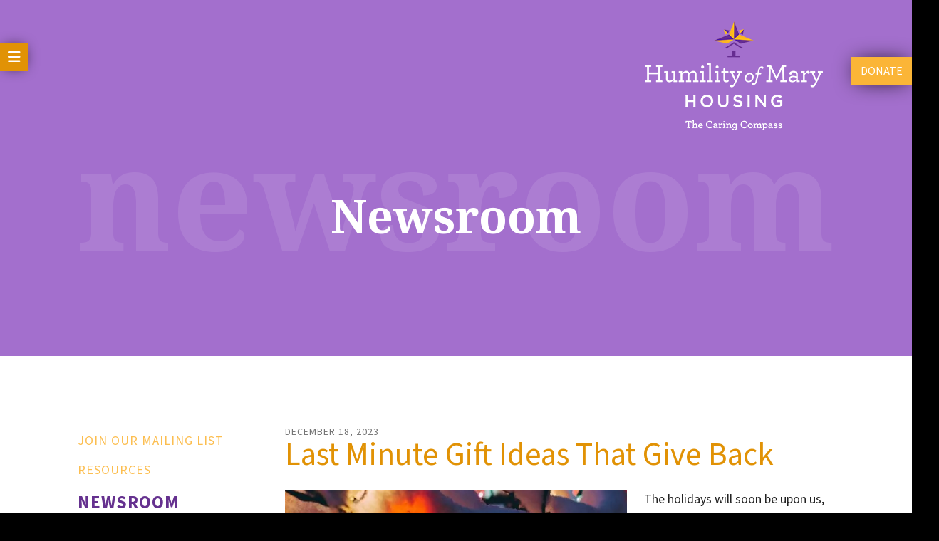

--- FILE ---
content_type: text/html; charset=UTF-8
request_url: https://www.hmhousing.org/events-calendar/newsroom.html/article/2023/12/18/last-minute-gift-ideas-that-give-back
body_size: 14199
content:
<!DOCTYPE html>

<!--[if lt IE 9]><html lang="en" class="no-js lt-ie10 lt-ie9"><![endif]-->
<!--[if IE 9]><html lang="en" class="no-js is-ie9 lt-ie10"><![endif]-->
<!--[if gt IE 9]><!--><html lang="en" class="no-js"><!--<![endif]-->

<head>
  <title>Last Minute Gift Ideas That Give Back : Newsroom : Event Calendar : Humility of Mary Housing</title>
    <link rel="shortcut icon" href="https://cdn.firespring.com/images/b4a04b31-8d82-49ab-b956-363f05ac8c6d"/>


<!-- Meta tags -->
<meta charset="utf-8">
<meta name="viewport" content="width=device-width, initial-scale=1.0">



  <meta name="robots" content="noindex">


  <meta property="og:title" content="Newsroom : Event Calendar : Humility of Mary Housing">
  <meta property="og:url" content="https://www.hmhousing.org/events-calendar/newsroom.html/article/2023/12/18/last-minute-gift-ideas-that-give-back">
  <meta property="og:type" content="website">
        <meta name="twitter:card" content="summary">
  <meta name="twitter:title" content="Newsroom : Event Calendar : Humility of Mary Housing">
    
  <link rel="stylesheet" href="//cdn.firespring.com/core/v2/css/stylesheet.1768978183.css">

<!-- CSS -->
      <link rel="stylesheet" href="//cdn.firespring.com/designs/np_refuge/css/design-6976.1768978183.css">
  
<!-- SlickSlider Assets -->
  
<!-- jQuery -->
<script nonce="c11917490ba15ae8c275557042b4c5f44c9a8bb812f09a895f92ca51631ebe19" type="text/javascript">
  (function (window) {
    if (window.location !== window.top.location) {
      var handler = function () {
        window.top.location = window.location;
        return false;
      };
      window.onclick = handler;
      window.onkeypress = handler;
    }
  })(this);
</script>
  <script nonce="c11917490ba15ae8c275557042b4c5f44c9a8bb812f09a895f92ca51631ebe19" src="//cdn.firespring.com/core/v2/js/jquery.1768978183.js"></script>

<!-- Clicky Analytics -->
    <script
    nonce="c11917490ba15ae8c275557042b4c5f44c9a8bb812f09a895f92ca51631ebe19"
    type="text/javascript"
  >
    var firespring = { log: function () { return }, goal: function () { return } }
    var firespring_site_id = Number('101047939');
    (function () {
      var s = document.createElement('script')
      s.type = 'text/javascript'
      s.async = true
      s.src = 'https://analytics.firespring.com/js';
      (document.getElementsByTagName('head')[0] || document.getElementsByTagName('body')[0]).appendChild(s)
    })()
  </script>
<!-- End Clicky Analytics --><!-- Google External Accounts -->
<script
  async
  nonce="c11917490ba15ae8c275557042b4c5f44c9a8bb812f09a895f92ca51631ebe19"
  src="https://www.googletagmanager.com/gtag/js?id=G-3MXD5JNQ3T"
></script>
<script nonce="c11917490ba15ae8c275557042b4c5f44c9a8bb812f09a895f92ca51631ebe19">
  window.dataLayer = window.dataLayer || []

  function gtag () {dataLayer.push(arguments)}

  gtag('js', new Date())
    gtag('config', 'G-3MXD5JNQ3T')
  </script>
<!-- End Google External Accounts -->

            
  

</head>

  <body class="internal ">

  
<a class="hidden-visually skip-to-main" href="#main-content">Skip to main content</a>

        <!-- BEGIN .site-container -->
  <div class="site-container">


    <!-- BEGIN .search-overlay -->
        <div class="search-overlay">
      <!-- BEGIN .content-block search-block -->
      <div class="content-block search-block">
  <div class="search-form search-form--baa3d89a3d898f2e60bb20822c5439d8" role="search">

  <form class="form--inline form--inline--no-button" novalidate>
    <div class="form-row">
      <div class="form-row__controls">
        <input aria-label="Search our site" type="search" id="search-form__input--baa3d89a3d898f2e60bb20822c5439d8" autocomplete="off">
      </div>
    </div>
  </form>

  <div id="search-form__results--baa3d89a3d898f2e60bb20822c5439d8" class="search-form__results"></div>
    <script nonce="c11917490ba15ae8c275557042b4c5f44c9a8bb812f09a895f92ca51631ebe19" type="text/javascript">
      var ss360Config = window.ss360Config || []
      var config = {
        style: {
          themeColor: '#333333',
          accentColor: "#000000",
          loaderType: 'circle'
        },
        searchBox: {
          selector: "#search-form__input--baa3d89a3d898f2e60bb20822c5439d8"
        },
        tracking: {
          providers: []
        },
        siteId: "www.hmhousing.org",
        showErrors: false
      }
      if (!window.ss360Config[0]) {
        var stScript = document.createElement('script')
        stScript.type = 'text/javascript'
        stScript.async = true
        stScript.src = 'https://cdn.sitesearch360.com/v13/sitesearch360-v13.min.js'
        var entry = document.getElementsByTagName('script')[0]
        entry.parentNode.insertBefore(stScript, entry)
      }
      ss360Config.push(config)
    </script>
</div>
</div>
      <!-- END .content-block search-block -->
    </div>
        <!-- END .search-overlay -->



    <!-- BEGIN .smart-menu-container -->
    <div class="smart-menu-container">
      <!-- BEGIN .smart-menu-toggle -->
      <div class="smart-menu-toggle">
        <i class="fa fa-bars"></i>
      </div>
      <!-- END .smart-menu-toggle -->

      <!-- BEGIN .smart-menu-nav -->
      <div class="smart-menu-nav">


        <!-- BEGIN .donate-container -->
        <div class="donate-container">
          <!-- BEGIN .content-block donate-block -->
                    <div class="content-block donate-block">
  <div class="collection collection--list" id="content_404752da6bbb0fd6fd36133f249091c1">

    

    <ul class="collection__items">

        
                                      <li class="collection-item collection-item--has-image" id="content_404752da6bbb0fd6fd36133f249091c1_item_7799518">
                                    <div class="collection-item__content clearfix">

                      <div id="content_bf8fe71ced0fdaa7edb77f7b5057622d_image_item_7799518"  class="collection-item-image image" style="max-width: 9px;">
    <a href="https://www.hmhousing.org/how-to-help/donate.html"     itemprop="url">
    <img
        loading="lazy"
        width="9"
        height="16"
        alt="Donate"
        src="https://cdn.firespring.com/images/b7ff241b-9908-4bcd-b61a-01ccf09d297f.png"
        srcset="https://cdn.firespring.com/images/b7ff241b-9908-4bcd-b61a-01ccf09d297f.png 9w"
        itemprop="image"
                    >
    </a>

          </div>
          
                      <div class="collection-item-label"><a href="https://www.hmhousing.org/how-to-help/donate.html"     itemprop="url">Donate</a></div>
          
          
        </div>
              </li>
      
    </ul>

    </div>
</div>
                    <!-- END .content-block donate-block -->
        </div>
        <!-- END .donate-container -->


        <!-- BEGIN .nav-wrapper -->
        <div class="nav-wrapper">


          <!-- BEGIN .search-container -->
          <div class="search-container">
            <!-- BEGIN .content-block search-block -->
                        <div class="content-block search-2-block">
  <div class="search-form search-form--2db03b6caef7af207f3ca2f5a76d20ed" role="search">

  <form class="form--inline form--inline--no-button" novalidate>
    <div class="form-row">
      <div class="form-row__controls">
        <input aria-label="Search our site" type="search" id="search-form__input--2db03b6caef7af207f3ca2f5a76d20ed" autocomplete="off">
      </div>
    </div>
  </form>

  <div id="search-form__results--2db03b6caef7af207f3ca2f5a76d20ed" class="search-form__results"></div>
    <script nonce="c11917490ba15ae8c275557042b4c5f44c9a8bb812f09a895f92ca51631ebe19" type="text/javascript">
      var ss360Config = window.ss360Config || []
      var config = {
        style: {
          themeColor: '#333333',
          accentColor: "#000000",
          loaderType: 'circle'
        },
        searchBox: {
          selector: "#search-form__input--2db03b6caef7af207f3ca2f5a76d20ed"
        },
        tracking: {
          providers: []
        },
        siteId: "www.hmhousing.org",
        showErrors: false
      }
      if (!window.ss360Config[0]) {
        var stScript = document.createElement('script')
        stScript.type = 'text/javascript'
        stScript.async = true
        stScript.src = 'https://cdn.sitesearch360.com/v13/sitesearch360-v13.min.js'
        var entry = document.getElementsByTagName('script')[0]
        entry.parentNode.insertBefore(stScript, entry)
      }
      ss360Config.push(config)
    </script>
</div>
</div>
                        <!-- END .content-block search-block -->
          </div>
          <!-- END .search-container -->

                    <!-- BEGIN nav -->
                                                      <nav class="nav smart-menu accordian" aria-label="Secondary">

    
    <ul class="nav__list nav-ul-0 nav">
      
    <li class="nav-level-0 nav__list--parent">
      <a href="https://www.hmhousing.org/who-we-are/">Who We Are</a>

      
        <ul class="nav-ul-1">
           
    <li class="nav-level-1">
      <a href="https://www.hmhousing.org/who-we-are/our-history.html">Our History</a>

      
    </li>


    <li class="nav-level-1">
      <a href="https://www.hmhousing.org/who-we-are/frequent-questions.html">FAQ</a>

      
    </li>


    <li class="nav-level-1">
      <a href="https://www.hmhousing.org/who-we-are/financials.html">Financials</a>

      
    </li>


    <li class="nav-level-1">
      <a href="https://www.hmhousing.org/who-we-are/team.html">Our Team</a>

      
    </li>


    <li class="nav-level-1">
      <a href="https://www.hmhousing.org/who-we-are/careers.html">Careers</a>

      
    </li>


    <li class="nav-level-1 nav__list--parent">
      <a href="https://www.hmhousing.org/who-we-are/locations/">Locations</a>

      
        <ul class="nav-ul-2">
           
    <li class="nav-level-2">
      <a href="https://www.hmhousing.org/who-we-are/locations/emmanuel-community-care-center.html">Emmanuel Community Care Center</a>

      
    </li>


    <li class="nav-level-2">
      <a href="https://www.hmhousing.org/who-we-are/locations/faith-house.html">Faith House</a>

      
    </li>


    <li class="nav-level-2">
      <a href="https://www.hmhousing.org/who-we-are/locations/hm-life.html">HM Life Opportunity  Services</a>

      
    </li>


    <li class="nav-level-2">
      <a href="https://www.hmhousing.org/who-we-are/locations/opportunity-house.html">Opportunity House</a>

      
    </li>


    <li class="nav-level-2">
      <a href="https://www.hmhousing.org/who-we-are/locations/st-martha-manor.html">St. Martha Manor</a>

      
    </li>


    <li class="nav-level-2">
      <a href="https://www.hmhousing.org/who-we-are/locations/st-patrick-manor.html">St. Patrick Manor</a>

      
    </li>


    <li class="nav-level-2">
      <a href="https://www.hmhousing.org/who-we-are/locations/st-timothy-manor.html">St. Timothy Manor</a>

      
    </li>


    <li class="nav-level-2">
      <a href="https://www.hmhousing.org/who-we-are/locations/st-timothy-park-apartments.html">St. Timothy Park Apartments</a>

      
    </li>


    <li class="nav-level-2">
      <a href="https://www.hmhousing.org/who-we-are/locations/villa-at-marian-park.html">Villa at Marian Park</a>

      
    </li>

        </ul>
      
    </li>


    <li class="nav-level-1">
      <a href="https://www.hmhousing.org/who-we-are/contact.html">Contact Us</a>

      
    </li>

        </ul>
      
    </li>


    <li class="nav-level-0 nav__list--parent">
      <a href="https://www.hmhousing.org/what-we-do/">What We Do</a>

      
        <ul class="nav-ul-1">
           
    <li class="nav-level-1">
      <a href="https://www.hmhousing.org/what-we-do/">Overview</a>

      
    </li>


    <li class="nav-level-1">
      <a href="https://www.hmhousing.org/what-we-do/case-management-services.html">Case Management Services</a>

      
    </li>


    <li class="nav-level-1">
      <a href="https://www.hmhousing.org/what-we-do/emergency-assistance.html">Emergency Assistance</a>

      
    </li>


    <li class="nav-level-1">
      <a href="https://www.hmhousing.org/what-we-do/youth-advocacy.html">Youth Advocacy</a>

      
    </li>


    <li class="nav-level-1">
      <a href="https://www.hmhousing.org/what-we-do/initiatives-campaigns.html">Initiatives &amp; Campaigns</a>

      
    </li>


    <li class="nav-level-1">
      <a href="https://www.hmhousing.org/what-we-do/hmh-foundation.html">HMH Foundation</a>

      
    </li>

        </ul>
      
    </li>


    <li class="nav-level-0 nav__list--parent">
      <a href="https://www.hmhousing.org/how-to-help/">How To Help</a>

      
        <ul class="nav-ul-1">
           
    <li class="nav-level-1">
      <a href="https://www.hmhousing.org/how-to-help/donate.html">Donate</a>

      
    </li>


    <li class="nav-level-1">
      <a href="https://www.hmhousing.org/how-to-help/volunteer.html">Volunteer</a>

      
    </li>


    <li class="nav-level-1">
      <a href="https://www.hmhousing.org/how-to-help/get-connected.html">Get Connected</a>

      
    </li>


    <li class="nav-level-1">
      <a href="https://www.hmhousing.org/how-to-help/2018-2019_appeal.html">2018 - 2019 Appeal</a>

      
    </li>


    <li class="nav-level-1">
      <a href="https://www.hmhousing.org/how-to-help/legacy-giving.html">Legacy Giving</a>

      
    </li>

        </ul>
      
    </li>


    <li class="nav-level-0 nav__list--parent nav__list--here">
      <a href="https://www.hmhousing.org/events-calendar/">Event Calendar</a>

      
        <ul class="nav-ul-1">
           
    <li class="nav-level-1">
      <a href="https://www.hmhousing.org/events-calendar/mailing-list.html">Join Our Mailing List</a>

      
    </li>


    <li class="nav-level-1">
      <a href="https://www.hmhousing.org/events-calendar/links.html">Resources</a>

      
    </li>


    <li class="nav-level-1 nav__list--here">
      <a href="https://www.hmhousing.org/events-calendar/newsroom.html">Newsroom</a>

      
    </li>


    <li class="nav-level-1">
      <a href="https://www.hmhousing.org/events-calendar/event-calendar.html">Event Calendar</a>

      
    </li>

        </ul>
      
    </li>


    <li class="nav-level-0">
      <a href="https://www.hmhousing.org/eventregistration2025-topgolf-outing-registration-closedhtml/">Event Registration</a>

      
    </li>


    <li class="nav-level-0">
      <a href="https://www.hmhousing.org/housing-for-persons-experiencing-homelessness.html">Housing for persons experiencing homelessness</a>

      
    </li>

    </ul>

    
  </nav>


                    <!-- END nav -->
          

        </div>
        <!-- END .nav-wrapper -->

      </div>
      <!-- END .smart-menu-nav -->
    </div>
    <!-- END .smart-menu-container -->

    <!-- BEGIN .header -->
    <header class="header">




      <!-- BEGIN .search-toggle -->
      <div class="search-toggle">
        <i class="fa fa-search"></i>
      </div>
      <!-- END .search-toggle -->


      <!-- BEGIN .wrap -->
      <div class="wrap">

                <!-- BEGIN nav -->
                                            <nav class="nav nav dropdown" aria-label="Secondary">

    
    <ul class="nav__list nav-ul-0 nav">
      
    <li class="nav-level-0 nav__list--parent">
      <a href="https://www.hmhousing.org/who-we-are/">Who We Are</a>

      
        <ul class="nav-ul-1">
           
    <li class="nav-level-1">
      <a href="https://www.hmhousing.org/who-we-are/our-history.html">Our History</a>

      
    </li>


    <li class="nav-level-1">
      <a href="https://www.hmhousing.org/who-we-are/frequent-questions.html">FAQ</a>

      
    </li>


    <li class="nav-level-1">
      <a href="https://www.hmhousing.org/who-we-are/financials.html">Financials</a>

      
    </li>


    <li class="nav-level-1">
      <a href="https://www.hmhousing.org/who-we-are/team.html">Our Team</a>

      
    </li>


    <li class="nav-level-1">
      <a href="https://www.hmhousing.org/who-we-are/careers.html">Careers</a>

      
    </li>


    <li class="nav-level-1 nav__list--parent">
      <a href="https://www.hmhousing.org/who-we-are/locations/">Locations</a>

      
        <ul class="nav-ul-2">
           
    <li class="nav-level-2">
      <a href="https://www.hmhousing.org/who-we-are/locations/emmanuel-community-care-center.html">Emmanuel Community Care Center</a>

      
    </li>


    <li class="nav-level-2">
      <a href="https://www.hmhousing.org/who-we-are/locations/faith-house.html">Faith House</a>

      
    </li>


    <li class="nav-level-2">
      <a href="https://www.hmhousing.org/who-we-are/locations/hm-life.html">HM Life Opportunity  Services</a>

      
    </li>


    <li class="nav-level-2">
      <a href="https://www.hmhousing.org/who-we-are/locations/opportunity-house.html">Opportunity House</a>

      
    </li>


    <li class="nav-level-2">
      <a href="https://www.hmhousing.org/who-we-are/locations/st-martha-manor.html">St. Martha Manor</a>

      
    </li>


    <li class="nav-level-2">
      <a href="https://www.hmhousing.org/who-we-are/locations/st-patrick-manor.html">St. Patrick Manor</a>

      
    </li>


    <li class="nav-level-2">
      <a href="https://www.hmhousing.org/who-we-are/locations/st-timothy-manor.html">St. Timothy Manor</a>

      
    </li>


    <li class="nav-level-2">
      <a href="https://www.hmhousing.org/who-we-are/locations/st-timothy-park-apartments.html">St. Timothy Park Apartments</a>

      
    </li>


    <li class="nav-level-2">
      <a href="https://www.hmhousing.org/who-we-are/locations/villa-at-marian-park.html">Villa at Marian Park</a>

      
    </li>

        </ul>
      
    </li>


    <li class="nav-level-1">
      <a href="https://www.hmhousing.org/who-we-are/contact.html">Contact Us</a>

      
    </li>

        </ul>
      
    </li>


    <li class="nav-level-0 nav__list--parent">
      <a href="https://www.hmhousing.org/what-we-do/">What We Do</a>

      
        <ul class="nav-ul-1">
           
    <li class="nav-level-1">
      <a href="https://www.hmhousing.org/what-we-do/">Overview</a>

      
    </li>


    <li class="nav-level-1">
      <a href="https://www.hmhousing.org/what-we-do/case-management-services.html">Case Management Services</a>

      
    </li>


    <li class="nav-level-1">
      <a href="https://www.hmhousing.org/what-we-do/emergency-assistance.html">Emergency Assistance</a>

      
    </li>


    <li class="nav-level-1">
      <a href="https://www.hmhousing.org/what-we-do/youth-advocacy.html">Youth Advocacy</a>

      
    </li>


    <li class="nav-level-1">
      <a href="https://www.hmhousing.org/what-we-do/initiatives-campaigns.html">Initiatives &amp; Campaigns</a>

      
    </li>


    <li class="nav-level-1">
      <a href="https://www.hmhousing.org/what-we-do/hmh-foundation.html">HMH Foundation</a>

      
    </li>

        </ul>
      
    </li>


    <li class="nav-level-0 nav__list--parent">
      <a href="https://www.hmhousing.org/how-to-help/">How To Help</a>

      
        <ul class="nav-ul-1">
           
    <li class="nav-level-1">
      <a href="https://www.hmhousing.org/how-to-help/donate.html">Donate</a>

      
    </li>


    <li class="nav-level-1">
      <a href="https://www.hmhousing.org/how-to-help/volunteer.html">Volunteer</a>

      
    </li>


    <li class="nav-level-1">
      <a href="https://www.hmhousing.org/how-to-help/get-connected.html">Get Connected</a>

      
    </li>


    <li class="nav-level-1">
      <a href="https://www.hmhousing.org/how-to-help/2018-2019_appeal.html">2018 - 2019 Appeal</a>

      
    </li>


    <li class="nav-level-1">
      <a href="https://www.hmhousing.org/how-to-help/legacy-giving.html">Legacy Giving</a>

      
    </li>

        </ul>
      
    </li>


    <li class="nav-level-0 nav__list--parent nav__list--here">
      <a href="https://www.hmhousing.org/events-calendar/">Event Calendar</a>

      
        <ul class="nav-ul-1">
           
    <li class="nav-level-1">
      <a href="https://www.hmhousing.org/events-calendar/mailing-list.html">Join Our Mailing List</a>

      
    </li>


    <li class="nav-level-1">
      <a href="https://www.hmhousing.org/events-calendar/links.html">Resources</a>

      
    </li>


    <li class="nav-level-1 nav__list--here">
      <a href="https://www.hmhousing.org/events-calendar/newsroom.html">Newsroom</a>

      
    </li>


    <li class="nav-level-1">
      <a href="https://www.hmhousing.org/events-calendar/event-calendar.html">Event Calendar</a>

      
    </li>

        </ul>
      
    </li>


    <li class="nav-level-0">
      <a href="https://www.hmhousing.org/eventregistration2025-topgolf-outing-registration-closedhtml/">Event Registration</a>

      
    </li>


    <li class="nav-level-0">
      <a href="https://www.hmhousing.org/housing-for-persons-experiencing-homelessness.html">Housing for persons experiencing homelessness</a>

      
    </li>

    </ul>

    
  </nav>


                <!-- END nav -->
        


        



        <!-- BEGIN nav-logo -->
        <div class="nav-logo">
                    <a href="https://www.hmhousing.org/"><img alt="Humility of Mary Housing" title="logo" src="https://cdn.firespring.com/images/4d6f8351-d871-46b7-9c39-d49e9a9df2b0.png"></a>
                  </div>
        <!-- END nav-logo -->
      </div>
      <!-- END .wrap -->


      <!-- BEGIN .donate-container -->
      <div class="donate-container">
        <!-- BEGIN .content-block donate-block -->
                <div class="content-block donate-block">
  <div class="collection collection--list" id="content_404752da6bbb0fd6fd36133f249091c1">

    

    <ul class="collection__items">

        
                                      <li class="collection-item collection-item--has-image" id="content_404752da6bbb0fd6fd36133f249091c1_item_7799518">
                                    <div class="collection-item__content clearfix">

                      <div id="content_bf8fe71ced0fdaa7edb77f7b5057622d_image_item_7799518"  class="collection-item-image image" style="max-width: 9px;">
    <a href="https://www.hmhousing.org/how-to-help/donate.html"     itemprop="url">
    <img
        loading="lazy"
        width="9"
        height="16"
        alt="Donate"
        src="https://cdn.firespring.com/images/b7ff241b-9908-4bcd-b61a-01ccf09d297f.png"
        srcset="https://cdn.firespring.com/images/b7ff241b-9908-4bcd-b61a-01ccf09d297f.png 9w"
        itemprop="image"
                    >
    </a>

          </div>
          
                      <div class="collection-item-label"><a href="https://www.hmhousing.org/how-to-help/donate.html"     itemprop="url">Donate</a></div>
          
          
        </div>
              </li>
      
    </ul>

    </div>
</div>
                <!-- END .content-block donate-block -->
      </div>
      <!-- END .donate-container -->



      



    </header>
  <!-- END header -->
  
  


<!-- BEGIN .masthead-container -->
<div class="masthead-container has-bg">
  <!-- BEGIN .wrap -->
  <div class="wrap">
        <h4>Newsroom</h4>
    <!-- BEGIN .shadow-text -->
    <div class="shadow-text"></div>
    <!-- END .shadow-text -->
      </div>
  <!-- END .wrap -->
</div>
<!-- END .masthead-container -->



<main>
  <!-- BEGIN .wrap -->
  <div class="wrap">


        <!-- BEGIN .sidebar-container -->
    <div class="sidebar-container">
      <!-- start subnav -->
                                  <nav class="nav nav subnav accordian" aria-label="Secondary">

    
    <ul class="nav__list nav-ul-0 nav">
      
    <li class="nav-level-0">
      <a href="https://www.hmhousing.org/events-calendar/mailing-list.html">Join Our Mailing List</a>

      
    </li>


    <li class="nav-level-0">
      <a href="https://www.hmhousing.org/events-calendar/links.html">Resources</a>

      
    </li>


    <li class="nav-level-0 nav__list--here">
      <a href="https://www.hmhousing.org/events-calendar/newsroom.html">Newsroom</a>

      
    </li>


    <li class="nav-level-0">
      <a href="https://www.hmhousing.org/events-calendar/event-calendar.html">Event Calendar</a>

      
    </li>

    </ul>

    
  </nav>


            <!-- end subnav -->

      <!-- BEGIN .sidebar-content -->
            <!-- END .sidebar-content -->
      <div class="clearfix"></div>


    </div>
    <!-- END .sidebar-container -->
    

        <!-- BEGIN .primary-content -->
    <div class="primary-content" id="main-content" data-search-indexed="true">

      <!-- BEGIN .intro-content -->
            <!-- END .intro-content -->

            
<div class="news-articles news-articles--article" id="content_9591ce9b9132d32f487097e986e472b5">
  <div class="news-article" id="content_9591ce9b9132d32f487097e986e472b5_article_17415077">

    <div class="news-article-header">
              <div class="news-article-meta news-article-meta--date">
          <span class="date-month">December</span><span class="separator"> </span><span class="date-day">18</span><span class="separator">, </span><span class="date-year">2023</span>
        </div>
      
              <div class="news-article-title">
          <h2>Last Minute Gift Ideas That Give Back</h2>
        </div>
      
          </div>

    <div class="news-article-content">
      <div id="content_9591ce9b9132d32f487097e986e472b5_article_17415077-thumbnail"  class="news-article-image image">
    
    <img
        loading="lazy"
        width="640"
        height="415"
        alt=""
        src="https://cdn.firespring.com/images/6998717f-1f01-4737-a33b-241a6c8b906c.jpg"
        srcset="https://cdn.firespring.com/images/bb50bf06-6c3a-445e-a453-d7b3c8d731b0.jpg 600w, https://cdn.firespring.com/images/6998717f-1f01-4737-a33b-241a6c8b906c.jpg 640w"
        itemprop="image"
                    >
    

          </div>

      <p>The holidays will soon be upon us, which means the season of giving has officially arrived. If you and your family celebrate Christmas, you have one week left to get the perfect gift for that special someone. </p>

<p>If you’re focused on living a more altruistic lifestyle, there are also lots of options out there for gifts you can give that also give back to the community. Sounds pretty great, right? We’ve compiled a list just for you on last minute gift ideas that give back. Try some of these out to celebrate the holidays more altruistically this year.</p>

<p> </p>

<h3>1. Small Businesses</h3>

<p>Supporting small businesses in your community is a great opportunity to give back while giving this year. When you buy from a small business, you can feel confident in supporting an actual person in your community with actual needs like putting food on the table, rather than a high-up CEO you’ve never met before. </p>

<p>Small businesses and small business owners are a valuable component of any community; when you buy from them, you put money back into the neighborhood you care about, and create a more altruistic environment for those around you. This holiday season, check out local businesses nearby to see what gifts you can purchase there. Chances are they have the exact same or comparable gift you were looking at in the first place.</p>

<p> </p>

<h3>2. Handmade Goods</h3>

<p>Purchasing handmade goods from your area is a great way to be more altruistic in your holiday giving this season. Some stores offer handmade goods either made by local artisans, or by artisans from different countries and communities all around the world. Oftentimes, stores like these even contribute part or all of the profits to the artisans themselves. </p>

<p>Look for fair trade handmade gifts to give to the special people in your life, and give while giving back. When you purchase handmade goods, not only can you be confident in supporting another person, but you can also feel more comfortable in products that are ethically made and often environmentally friendly. </p>

<p> </p>

<h3>3. Philanthropic Companies</h3>

<p>Even big companies can be a great way to give back during the giving season. Many companies—both local and national—have various philanthropic causes going on throughout the year, but especially during the holidays.</p>

<p>Businesses like Love Your Melon (donates 50% of profits to support pediatric cancer research), TOMS (one-for-one shoe program) and Lula’s Garden (supports groups that provide access to clean water) all offer great gift ideas for loved ones on your list, while giving back part of their proceeds to causes they care about. If you do choose to buy from a large company this year, check online for some options to see companies who give back. </p>

<p>This holiday season, live a more altruistic lifestyle by giving gifts that give back to more than just one person. Finish out your end-of-the-year shopping by trying some of these ideas to give to your loved ones. </p>
    </div>

    
    <div class="news-article-return">
      <a href="https://www.hmhousing.org/events-calendar/newsroom.html"   class="nav-return"  itemprop="url">
      Return To List
      </a>
    </div>

  </div>
</div>
      <div class="clearfix"></div>
          </div>
    <!-- END .primary-content -->
    

  </div>
  <!-- END .wrap -->
</main><!-- end main -->



<!-- BEGIN .logos-container -->
<div class="logos-container">
  <!-- BEGIN .wrap -->
  <div class="wrap">
    <div class="content-block logos-block">
  <div class="collection collection--list" id="content_be67233c2c565d63b558d143f1bb02a6">

    

    <ul class="collection__items">

        
                                      <li class="collection-item collection-item--has-image" id="content_be67233c2c565d63b558d143f1bb02a6_item_7799514">
                                    <div class="collection-item__content clearfix">

                      <div id="content_bf8fe71ced0fdaa7edb77f7b5057622d_image_item_7799514"  class="collection-item-image image sb-float-left" style="max-width: 300px;">
    <a href="https://www.humilityofmary.org/" target="_blank" rel="noopener noreferrer "    itemprop="url">
    <img
        loading="lazy"
        width="300"
        height="127"
        alt=""
        src="https://cdn.firespring.com/images/bd661c20-c73e-4b66-9690-483f94f0e148.jpg"
        srcset="https://cdn.firespring.com/images/bd661c20-c73e-4b66-9690-483f94f0e148.jpg 300w"
        itemprop="image"
                    >
    </a>

          </div>
          
          
          
        </div>
              </li>
                                          <li class="collection-item collection-item--has-image" id="content_be67233c2c565d63b558d143f1bb02a6_item_7799515">
                                    <div class="collection-item__content clearfix">

                      <div id="content_bf8fe71ced0fdaa7edb77f7b5057622d_image_item_7799515"  class="collection-item-image image sb-float-right" style="max-width: 830px;">
    <a href="http://www.kleidon.com/" target="_blank" rel="noopener noreferrer "    itemprop="url">
    <img
        loading="lazy"
        width="830"
        height="418"
        alt=""
        src="https://cdn.firespring.com/images/d07fd381-88db-41b5-8171-a6822e892317.jpg"
        srcset="https://cdn.firespring.com/images/837d6866-afe2-4802-aedd-25c1101840e4.jpg 600w, https://cdn.firespring.com/images/d07fd381-88db-41b5-8171-a6822e892317.jpg 830w"
        itemprop="image"
                    >
    </a>

          </div>
          
          
          
        </div>
              </li>
                                          <li class="collection-item collection-item--has-image" id="content_be67233c2c565d63b558d143f1bb02a6_item_9149013">
                                    <div class="collection-item__content clearfix">

                      <div id="content_bf8fe71ced0fdaa7edb77f7b5057622d_image_item_9149013"  class="collection-item-image image sb-center-horz" style="max-width: 1328px;">
    <a href="http://www.nogcf.org/" target="_blank" rel="noopener noreferrer "    itemprop="url">
    <img
        loading="lazy"
        width="1328"
        height="433"
        alt="Northern Ohio Golf Charities"
        src="https://cdn.firespring.com/images/7877349a-8985-4dcc-bdec-674a73614d8e.jpg"
        srcset="https://cdn.firespring.com/images/63f7735a-47c1-4a14-bab4-35208ab17a7e.jpg 600w, https://cdn.firespring.com/images/6526a9db-58b1-4043-87f9-ef139ef00103.jpg 1200w, https://cdn.firespring.com/images/7877349a-8985-4dcc-bdec-674a73614d8e.jpg 1328w"
        itemprop="image"
                    >
    </a>

          </div>
          
          
          
        </div>
              </li>
                                          <li class="collection-item collection-item--has-image" id="content_be67233c2c565d63b558d143f1bb02a6_item_9178360">
                                    <div class="collection-item__content clearfix">

                      <div id="content_bf8fe71ced0fdaa7edb77f7b5057622d_image_item_9178360"  class="collection-item-image image" style="max-width: 200px;">
    <a href="http://www.nordff.org/" target="_blank" rel="noopener noreferrer "    itemprop="url">
    <img
        loading="lazy"
        width="200"
        height="123"
        alt="Nord Family Foundation"
        src="https://cdn.firespring.com/images/d463e6bc-a169-4e81-8ef5-00ffccba490a.png"
        srcset="https://cdn.firespring.com/images/d463e6bc-a169-4e81-8ef5-00ffccba490a.png 200w"
        itemprop="image"
                    >
    </a>

          </div>
          
          
          
        </div>
              </li>
                                          <li class="collection-item collection-item--has-image" id="content_be67233c2c565d63b558d143f1bb02a6_item_9189845">
                                    <div class="collection-item__content clearfix">

                      <div id="content_bf8fe71ced0fdaa7edb77f7b5057622d_image_item_9189845"  class="collection-item-image image" style="max-width: 200px;">
    <a href="https://www.peoplewhocare.org/" target="_blank" rel="noopener noreferrer "    itemprop="url">
    <img
        loading="lazy"
        width="200"
        height="83"
        alt="Community Foundation of Lorain County"
        src="https://cdn.firespring.com/images/c4aefb05-28b3-4bb6-973e-6ac91910b6d7.jpg"
        srcset="https://cdn.firespring.com/images/c4aefb05-28b3-4bb6-973e-6ac91910b6d7.jpg 200w"
        itemprop="image"
                    >
    </a>

          </div>
          
          
          
        </div>
              </li>
                                          <li class="collection-item collection-item--has-image" id="content_be67233c2c565d63b558d143f1bb02a6_item_10521366">
                                    <div class="collection-item__content clearfix">

                      <div id="content_bf8fe71ced0fdaa7edb77f7b5057622d_image_item_10521366"  class="collection-item-image image" style="max-width: 350px;">
    <a href="https://rmhc-neo.org/"     itemprop="url">
    <img
        loading="lazy"
        width="350"
        height="189"
        alt="Ronald McDonald House Charities of Northeast Ohio"
        src="https://cdn.firespring.com/images/af295f19-f779-4fa0-b855-bfe17d3ba5e4.jpg"
        srcset="https://cdn.firespring.com/images/af295f19-f779-4fa0-b855-bfe17d3ba5e4.jpg 350w"
        itemprop="image"
                    >
    </a>

          </div>
          
                      <div class="collection-item-label"><a href="https://rmhc-neo.org/"     itemprop="url">Ronald McDonald House Charities of Northeast Ohio</a></div>
          
          
        </div>
              </li>
                                          <li class="collection-item collection-item--has-image" id="content_be67233c2c565d63b558d143f1bb02a6_item_11207506">
                                    <div class="collection-item__content clearfix">

                      <div id="content_bf8fe71ced0fdaa7edb77f7b5057622d_image_item_11207506"  class="collection-item-image image" style="max-width: 220px;">
    <a href="http://www.akroncf.org" target="_blank" rel="noopener noreferrer "    itemprop="url">
    <img
        loading="lazy"
        width="220"
        height="98"
        alt="Akron Community Foundation"
        src="https://cdn.firespring.com/images/e0fdf1c1-fee1-491a-9cc9-bd42b6d545be.gif"
        srcset=""
        itemprop="image"
                    >
    </a>

          </div>
          
                      <div class="collection-item-label"><a href="http://www.akroncf.org" target="_blank" rel="noopener noreferrer "    itemprop="url">Akron Community Foundation</a></div>
          
          
        </div>
              </li>
                                          <li class="collection-item collection-item--has-image" id="content_be67233c2c565d63b558d143f1bb02a6_item_15267058">
                                    <div class="collection-item__content clearfix">

                      <div id="content_bf8fe71ced0fdaa7edb77f7b5057622d_image_item_15267058"  class="collection-item-image image" style="max-width: 1867px;">
    <a href="https://www.youngstownfoundation.org/" target="_blank" rel="noopener noreferrer "    itemprop="url">
    <img
        loading="lazy"
        width="1867"
        height="624"
        alt="Youngstown Foundation"
        src="https://cdn.firespring.com/images/bdedda56-f2b6-430c-a44a-766367f8334a.png"
        srcset="https://cdn.firespring.com/images/4eb2c788-16d5-4ee9-b7f0-3ff78bb74da9.png 600w, https://cdn.firespring.com/images/d71d3893-72dd-4476-bc60-c762184dd186.png 1200w, https://cdn.firespring.com/images/913c6eb4-a0a4-4a89-8edd-7f6401cdf507.png 1600w, https://cdn.firespring.com/images/bdedda56-f2b6-430c-a44a-766367f8334a.png 1867w"
        itemprop="image"
                    >
    </a>

          </div>
          
                      <div class="collection-item-label"><a href="https://www.youngstownfoundation.org/" target="_blank" rel="noopener noreferrer "    itemprop="url">Youngstown Foundation</a></div>
          
          
        </div>
              </li>
                                          <li class="collection-item collection-item--has-image" id="content_be67233c2c565d63b558d143f1bb02a6_item_15267060">
                                    <div class="collection-item__content clearfix">

                      <div id="content_bf8fe71ced0fdaa7edb77f7b5057622d_image_item_15267060"  class="collection-item-image image" style="max-width: 354px;">
    <a href="https://www.pnc.com/en/about-pnc/corporate-responsibility/philanthropy/charitable-trusts.html" target="_blank" rel="noopener noreferrer "    itemprop="url">
    <img
        loading="lazy"
        width="354"
        height="142"
        alt="PNC Charitable Trusts"
        src="https://cdn.firespring.com/images/24e735a9-c586-4c1c-84d2-bb91eecbba7d.jpg"
        srcset="https://cdn.firespring.com/images/24e735a9-c586-4c1c-84d2-bb91eecbba7d.jpg 354w"
        itemprop="image"
                    >
    </a>

          </div>
          
                      <div class="collection-item-label"><a href="https://www.pnc.com/en/about-pnc/corporate-responsibility/philanthropy/charitable-trusts.html" target="_blank" rel="noopener noreferrer "    itemprop="url">PNC Charitable Trusts</a></div>
          
          
        </div>
              </li>
                                          <li class="collection-item collection-item--has-image" id="content_be67233c2c565d63b558d143f1bb02a6_item_15267061">
                                    <div class="collection-item__content clearfix">

                      <div id="content_bf8fe71ced0fdaa7edb77f7b5057622d_image_item_15267061"  class="collection-item-image image" style="max-width: 280px;">
    <a href="https://www.communitywestfoundation.org/" target="_blank" rel="noopener noreferrer "    itemprop="url">
    <img
        loading="lazy"
        width="280"
        height="72"
        alt="Community West Foundation"
        src="https://cdn.firespring.com/images/6e6aac91-30cf-4c94-bd0b-646191acfb07.jpg"
        srcset="https://cdn.firespring.com/images/6e6aac91-30cf-4c94-bd0b-646191acfb07.jpg 280w"
        itemprop="image"
                    >
    </a>

          </div>
          
                      <div class="collection-item-label"><a href="https://www.communitywestfoundation.org/" target="_blank" rel="noopener noreferrer "    itemprop="url">Community West Foundation</a></div>
          
          
        </div>
              </li>
      
    </ul>

    </div>
</div>
    <!-- BEGIN .slider__controls -->
    <div class="slider__controls">
      <div class="slider-controls-nav">
        <a class="slider-nav slider-nav--prev" href="" aria-label="Go to Previous Slide"></a>
        <a class="slider-nav slider-nav--next" href="" aria-label="Go to Next Slide"></a>
      </div>
      <div class="slider-controls-pager"></div>
    </div>
    <!-- END .slider__controls -->
  </div>
  <!-- END .wrap -->
</div>
<!-- END .logos-container -->




        <!-- BEGIN footer -->
  <footer class="container-dark">
    <!-- BEGIN .top-footer-container -->
    <div class="top-footer-container">
      <!-- BEGIN .wrap -->
      <div class="wrap">


        <!-- BEGIN .col -->
        <div class="col left-col">

          
          <!-- BEGIN .content-block social-media-block -->
                    <div class="content-block social-media-block">
  <div class="collection collection--gallery collection--gallery--next-prev" id="content_f9572a689142a7f49252616d53501ea3">

  
            
              
        <ul class="collection__items grid grid--block grid--block-xs-2 grid--block-sm-4 grid--block-md-5 sb-border-none">

        
                                                  <li class="collection-item collection-item--has-image" id="content_f9572a689142a7f49252616d53501ea3_item_7799509">
                                    <div class="collection-item__content clearfix">

                      <div id="content_bf8fe71ced0fdaa7edb77f7b5057622d_image_item_7799509"  class="collection-item-image image sb-float-right" style="max-width: 20px;">
    <a href="https://www.facebook.com/hmhousing" target="_blank" rel="noopener noreferrer "    itemprop="url">
    <img
        loading="lazy"
        width="20"
        height="20"
        alt="Facebook"
        src="https://cdn.firespring.com/images/d7e458ba-2e2c-4474-881b-9fd03343c551.png"
        srcset="https://cdn.firespring.com/images/d7e458ba-2e2c-4474-881b-9fd03343c551.png 20w"
        itemprop="image"
                    >
    </a>

          </div>
          
                      <div class="collection-item-label"><a href="https://www.facebook.com/hmhousing" target="_blank" rel="noopener noreferrer "    itemprop="url">Facebook</a></div>
          
          
        </div>
              </li>
    
                                                  <li class="collection-item collection-item--has-image" id="content_f9572a689142a7f49252616d53501ea3_item_14807564">
                                    <div class="collection-item__content clearfix">

                      <div id="content_bf8fe71ced0fdaa7edb77f7b5057622d_image_item_14807564"  class="collection-item-image image sb-center-horz" style="max-width: 20px;">
    <a href="https://www.instagram.com/humilityofmaryhousing/"     itemprop="url">
    <img
        loading="lazy"
        width="20"
        height="20"
        alt="Instagram"
        src="https://cdn.firespring.com/images/1eb7a7e9-0a13-4228-b376-fdedceecdfe8.png"
        srcset="https://cdn.firespring.com/images/1eb7a7e9-0a13-4228-b376-fdedceecdfe8.png 20w"
        itemprop="image"
                    >
    </a>

          </div>
          
                      <div class="collection-item-label"><a href="https://www.instagram.com/humilityofmaryhousing/"     itemprop="url">Instagram</a></div>
          
          
        </div>
              </li>
    
                                                  <li class="collection-item collection-item--has-image" id="content_f9572a689142a7f49252616d53501ea3_item_7799513">
                                    <div class="collection-item__content clearfix">

                      <div id="content_bf8fe71ced0fdaa7edb77f7b5057622d_image_item_7799513"  class="collection-item-image image sb-float-left" style="max-width: 20px;">
    <a href="https://www.youtube.com/channel/UCPm5Lxp3Dl7IgSeeVY-Pn6w" target="_blank" rel="noopener noreferrer "    itemprop="url">
    <img
        loading="lazy"
        width="20"
        height="20"
        alt="YouTube"
        src="https://cdn.firespring.com/images/c5ddaa69-b89c-4181-9b70-b4a22ebc2c11.png"
        srcset="https://cdn.firespring.com/images/c5ddaa69-b89c-4181-9b70-b4a22ebc2c11.png 20w"
        itemprop="image"
                    >
    </a>

          </div>
          
          
          
        </div>
              </li>
    
                                                  <li class="collection-item collection-item--has-image" id="content_f9572a689142a7f49252616d53501ea3_item_7799510">
                                    <div class="collection-item__content clearfix">

                      <div id="content_bf8fe71ced0fdaa7edb77f7b5057622d_image_item_7799510"  class="collection-item-image image sb-float-left" style="max-width: 20px;">
    <a href="https://www.linkedin.com/company/1050672/admin/feed/following/" target="_blank" rel="noopener noreferrer "    itemprop="url">
    <img
        loading="lazy"
        width="20"
        height="20"
        alt="LinkedIn"
        src="https://cdn.firespring.com/images/2146b650-1447-4685-aaec-73fe5be0fd3c.png"
        srcset="https://cdn.firespring.com/images/2146b650-1447-4685-aaec-73fe5be0fd3c.png 20w"
        itemprop="image"
                    >
    </a>

          </div>
          
                      <div class="collection-item-label"><a href="https://www.linkedin.com/company/1050672/admin/feed/following/" target="_blank" rel="noopener noreferrer "    itemprop="url">LinkedIn</a></div>
          
          
        </div>
              </li>
    
                                                  <li class="collection-item collection-item--has-image" id="content_f9572a689142a7f49252616d53501ea3_item_12509857">
                                    <div class="collection-item__content clearfix">

                      <div id="content_bf8fe71ced0fdaa7edb77f7b5057622d_image_item_12509857"  class="collection-item-image image" style="max-width: 108px;">
    <a href="http://www.carf.org/About/" target="_blank" rel="noopener noreferrer "    itemprop="url">
    <img
        loading="lazy"
        width="108"
        height="108"
        alt="CARF"
        src="https://cdn.firespring.com/images/292059f4-2e45-4fd0-903b-4573df87a023.png"
        srcset="https://cdn.firespring.com/images/292059f4-2e45-4fd0-903b-4573df87a023.png 108w"
        itemprop="image"
                    >
    </a>

          </div>
          
                      <div class="collection-item-label"><a href="http://www.carf.org/About/" target="_blank" rel="noopener noreferrer "    itemprop="url">CARF</a></div>
          
          
        </div>
              </li>
    
                                                  <li class="collection-item collection-item--has-image" id="content_f9572a689142a7f49252616d53501ea3_item_12738253">
                                    <div class="collection-item__content clearfix">

                      <div id="content_bf8fe71ced0fdaa7edb77f7b5057622d_image_item_12738253"  class="collection-item-image image" style="max-width: 522px;">
    <a href="https://www.guidestar.org/profile/25-1592420" target="_blank" rel="noopener noreferrer "    itemprop="url">
    <img
        loading="lazy"
        width="522"
        height="522"
        alt="Guidestar Platinum"
        src="https://cdn.firespring.com/images/b367316c-47fe-48fd-99d6-9a11a1b8220b.png"
        srcset="https://cdn.firespring.com/images/b367316c-47fe-48fd-99d6-9a11a1b8220b.png 522w"
        itemprop="image"
                    >
    </a>

          </div>
          
                      <div class="collection-item-label"><a href="https://www.guidestar.org/profile/25-1592420" target="_blank" rel="noopener noreferrer "    itemprop="url">Guidestar Platinum</a></div>
          
          
        </div>
              </li>
    
                                                  <li class="collection-item collection-item--has-image" id="content_f9572a689142a7f49252616d53501ea3_item_14588058">
                                    <div class="collection-item__content clearfix">

                      <div id="content_bf8fe71ced0fdaa7edb77f7b5057622d_image_item_14588058"  class="collection-item-image image" style="max-width: 721px;">
    <a href="https://www.bbb.org/us/oh/cuyahoga-fls/charity-review/charity-human-services/humility-of-mary-housing-inc-0272-1001380" target="_blank" rel="noopener noreferrer "    itemprop="url">
    <img
        loading="lazy"
        width="721"
        height="273"
        alt="BBB Accredited Charity HMHI"
        src="https://cdn.firespring.com/images/56302ca3-c26a-4158-b4d2-ccf9549d3080.png"
        srcset="https://cdn.firespring.com/images/6a08e7ef-6406-4058-9525-13e5c4f406c8.png 600w, https://cdn.firespring.com/images/56302ca3-c26a-4158-b4d2-ccf9549d3080.png 721w"
        itemprop="image"
                    >
    </a>

          </div>
          
                      <div class="collection-item-label"><a href="https://www.bbb.org/us/oh/cuyahoga-fls/charity-review/charity-human-services/humility-of-mary-housing-inc-0272-1001380" target="_blank" rel="noopener noreferrer "    itemprop="url">BBB Accredited Charity HMHI</a></div>
          
          
        </div>
              </li>
    
                                                  <li class="collection-item collection-item--has-image" id="content_f9572a689142a7f49252616d53501ea3_item_14798307">
                                    <div class="collection-item__content clearfix">

                      <div id="content_bf8fe71ced0fdaa7edb77f7b5057622d_image_item_14798307"  class="collection-item-image image" style="max-width: 2000px;">
    <a href="https://www.charitynavigator.org/ein/251592420" target="_blank" rel="noopener noreferrer "    itemprop="url">
    <img
        loading="lazy"
        width="2000"
        height="2000"
        alt="Charity Navigator"
        src="https://cdn.firespring.com/images/45ba6642-33e5-4ddd-9898-c7b97277a344.png"
        srcset="https://cdn.firespring.com/images/f4ad209b-51ef-4908-ac3d-eb6c0d1beb28.png 600w, https://cdn.firespring.com/images/d710c942-49a5-458d-999e-baaa0f837ba8.png 1200w, https://cdn.firespring.com/images/f188062c-7d7d-4d69-b250-fc91329bcbfc.png 1600w, https://cdn.firespring.com/images/45ba6642-33e5-4ddd-9898-c7b97277a344.png 2000w"
        itemprop="image"
                    >
    </a>

          </div>
          
                      <div class="collection-item-label"><a href="https://www.charitynavigator.org/ein/251592420" target="_blank" rel="noopener noreferrer "    itemprop="url">Charity Navigator</a></div>
          
          
        </div>
              </li>
    
  
      </ul>
  
    
  </div>
</div>
                    <!-- END .content-block social-media-block -->

          <!-- BEGIN .content-block footer-links-block -->
                    <div class="content-block footer-links-block">
  <div class="collection collection--list" id="content_3d2982e755cc6b3edf7bfb3569e83517">

    

    <ul class="collection__items">

        
                        <li class="collection-item" id="content_3d2982e755cc6b3edf7bfb3569e83517_item_7799519">
                                    <div class="collection-item__content">

          
                      <div class="collection-item-label"><a href="#"     itemprop="url">Who We Are</a></div>
          
          
        </div>
              </li>
                            <li class="collection-item" id="content_3d2982e755cc6b3edf7bfb3569e83517_item_7799520">
                                    <div class="collection-item__content">

          
                      <div class="collection-item-label"><a href="https://www.hmhousing.org/what-we-do/overview.html"     itemprop="url">What We Do</a></div>
          
          
        </div>
              </li>
                            <li class="collection-item" id="content_3d2982e755cc6b3edf7bfb3569e83517_item_7799521">
                                    <div class="collection-item__content">

          
                      <div class="collection-item-label"><a href="https://www.hmhousing.org/how-to-help/overview.html"     itemprop="url">How to Help</a></div>
          
          
        </div>
              </li>
                            <li class="collection-item" id="content_3d2982e755cc6b3edf7bfb3569e83517_item_7799522">
                                    <div class="collection-item__content">

          
                      <div class="collection-item-label"><a href="https://www.hmhousing.org/events-calendar/overview.html"     itemprop="url">News &amp; Events</a></div>
          
          
        </div>
              </li>
                            <li class="collection-item" id="content_3d2982e755cc6b3edf7bfb3569e83517_item_7799523">
                                    <div class="collection-item__content">

          
                      <div class="collection-item-label"><a href="https://www.hmhousing.org/portal/login.html"     itemprop="url">Log In</a></div>
          
          
        </div>
              </li>
      
    </ul>

    </div>
</div>
                    <!-- END .content-block footer-links-block -->

        </div>
        <!-- END .col -->


        <!-- BEGIN .col -->
        <div class="col right-col">

          <!-- BEGIN footer-logo -->
          <div class="footer-logo">
                        <a href="https://www.hmhousing.org/"><img alt="Humility of Mary Housing" title="logo" src="https://cdn.firespring.com/images/4d6f8351-d871-46b7-9c39-d49e9a9df2b0.png"></a>
                      </div>
          <!-- END footer-logo -->

          <div class="locations-hours locations-hours--variable">

  <div class="location location--1" itemscope itemtype="https://schema.org/Organization">

              
    <div class="location__info">

              
          <div class="location__address" itemprop="address" itemscope itemtype="https://schema.org/PostalAddress">

                          
                <div class="location-address location-address--1" itemprop="streetAddress">
                  421 Graham Road
                </div>

                                        
                <div class="location-address location-address--2" itemprop="streetAddress">
                  Suite I
                </div>

                                        
                <div class="location-address location-address--3" itemprop="streetAddress">
                  Cuyahoga Falls, Ohio 44221
                </div>

                          
          </div>

              
              
          <div class="location__phone">

                          
                <div class="location-phone location-phone--1">
                                      <span class="label">Phone</span>
                                    <span class="value" itemprop="telephone" content="3303841555"><a
                        href="tel:3303841555">330-384-1555</a></span>
                </div>

                                        
                <div class="location-phone location-phone--2">
                                      <span class="label">Fax</span>
                                    <span class="value" itemprop="telephone" content="3303842144"><a
                        href="tel:3303842144">330-384-2144</a></span>
                </div>

                          
          </div>

              
              
          <div class="location__links">
            <div class="location-links-email">
                                              <span class="value" itemprop="email"><a href="mailto:&#x66;&#x62;e&#114;&#114;&#x79;&#x40;&#104;&#109;&#104;&#111;&#x75;s&#105;n&#x67;&#46;&#x6f;r&#103;">Contact</a></span>
                          </div>
          </div>

              
                    
    </div>
  </div>


</div>
        </div>
        <!-- END .col -->


      </div>
      <!-- END .wrap -->
    </div>
    <!-- END .top-footer-container -->




    <!-- BEGIN .bottom-footer-container -->
    <div class="bottom-footer-container">
      <!-- BEGIN .wrap -->
      <div class="wrap">

        <!-- BEGIN .copy-container -->
        <div class="copy-container">
          &copy; 2026 Humility of Mary Housing
        </div>
        <!-- END .copy-container -->

        <!-- BEGIN .policy-container -->
                <div class="policy-links">
              <!-- BEGIN privacy policy -->
        <div class="policy-link policy-link--privacy">

          <a href="#privacy-policy" class="lightbox lightbox--inline js-lightbox--inline">Privacy Policy</a>

          <div id="privacy-policy" class="inline-popup inline-popup--medium mfp-hide">

            <div class="policy-title">
              <h2>Privacy Policy</h2>
            </div>

            <div class="policy-content">
              <ol>

<li><strong>What Information Do We Collect?</strong>
When you visit our website you may provide us with two types of information: personal information you knowingly choose to disclose that is collected on an individual basis and website use information collected on an aggregate basis as you and others browse our website.</li>

<li><strong>Personal Information You Choose to Provide</strong>
We may request that you voluntarily supply us with personal information, including your email address, postal address, home or work telephone number and other personal information for such purposes as correspondence, placing an order, requesting an estimate, or participating in online surveys.
If you choose to correspond with us through email, we may retain the content of your email messages together with your email address and our responses. We provide the same protections for these electronic communications that we employ in the maintenance of information received by mail and telephone.</li>

<li><strong>Website Use Information</strong>
Similar to other websites, our site may utilize a standard technology called "cookies" (see explanation below, "What Are Cookies?") and web server logs to collect information about how our website is used. Information gathered through cookies and server logs may include the date and time of visits, the pages viewed, time spent at our website, and the sites visited just before and just after ours. This information is collected on an aggregate basis. None of this information is associated with you as an individual.</li>

<li><strong>How Do We Use the Information That You Provide to Us?</strong>
Broadly speaking, we use personal information for purposes of administering our business activities, providing service and support and making available other products and services to our customers and prospective customers. Occasionally, we may also use the information we collect to notify you about important changes to our website, new services and special offers we think you will find valuable. The lists used to send you product and service offers are developed and managed under our traditional standards designed to safeguard the security and privacy of all personal information provided by our users. You may at any time to notify us of your desire not to receive these offers.</li>

<li><strong>What Are Cookies?</strong>
Cookies are a feature of web browser software that allows web servers to recognize the computer used to access a website. Cookies are small pieces of data that are stored by a user's web browser on the user's hard drive. Cookies can remember what information a user accesses on one web page to simplify subsequent interactions with that website by the same user or to use the information to streamline the user's transactions on related web pages. This makes it easier for a user to move from web page to web page and to complete commercial transactions over the Internet. Cookies should make your online experience easier and more personalized.</li>

<li><strong>How Do We Use Information Collected From Cookies?</strong>
We use website browser software tools such as cookies and web server logs to gather information about our website users' browsing activities, in order to constantly improve our website and better serve our users. This information assists us to design and arrange our web pages in the most user-friendly manner and to continually improve our website to better meet the needs of our users and prospective users.
Cookies help us collect important business and technical statistics. The information in the cookies lets us trace the paths followed by users to our website as they move from one page to another. Web server logs allow us to count how many people visit our website and evaluate our website's visitor capacity. We do not use these technologies to capture your individual email address or any personally identifying information about you.</li>

<li><strong>Notice of New Services and Changes</strong>
Occasionally, we may use the information we collect to notify you about important changes to our website, new services and special offers we think you will find valuable. As a user of our website, you will be given the opportunity to notify us of your desire not to receive these offers by clicking on a response box when you receive such an offer or by sending us an email request.</li>

<li><strong>How Do We Secure Information Transmissions?</strong>
When you send confidential personal information to us on our website, a secure server software which we have licensed encrypts all information you input before it is sent to us. The information is scrambled en route and decoded once it reaches our website.
Other email that you may send to us may not be secure unless we advise you that security measures will be in place prior to your transmitting the information. For that reason, we ask that you do not send confidential information such as Social Security, credit card, or account numbers to us through an unsecured email.</li>

<li><strong>How Do We Protect Your Information?</strong>
Information Security -- We utilize encryption/security software to safeguard the confidentiality of personal information we collect from unauthorized access or disclosure and accidental loss, alteration or destruction.
Evaluation of Information Protection Practices -- Periodically, our operations and business practices are reviewed for compliance with organization policies and procedures governing the security, confidentiality and quality of our information.
Employee Access, Training and Expectations -- Our organization values, ethical standards, policies and practices are committed to the protection of user information. In general, our business practices limit employee access to confidential information, and limit the use and disclosure of such information to authorized persons, processes and transactions.</li>

<li><strong>How Can You Access and Correct Your Information?</strong>
You may request access to all your personally identifiable information that we collect online and maintain in our database by emailing us using the contact form provided to you within the site structure of our website.</li>

<li><strong>Do We Disclose Information to Outside Parties?</strong>
We may provide aggregate information about our customers, sales, website traffic patterns and related website information to our affiliates or reputable third parties, but this information will not include personally identifying data, except as otherwise provided in this privacy policy.</li>

<li><strong>What About Legally Compelled Disclosure of Information?</strong>
We may disclose information when legally compelled to do so, in other words, when we, in good faith, believe that the law requires it or for the protection of our legal rights.</li>

<li><strong>Permission to Use of Materials</strong>
The right to download and store or output the materials in our website is granted for the user's personal use only, and materials may not be reproduced in any edited form. Any other reproduction, transmission, performance, display or editing of these materials by any means mechanical or electronic without our express written permission is strictly prohibited. Users wishing to obtain permission to reprint or reproduce any materials appearing on this site may contact us directly.</li>

</ol>
            </div>

          </div>

        </div>
        <!-- END privacy policy -->
      
              <!-- BEGIN terms & conditions -->
        <div class="policy-link policy-link--terms-conditions">

          <a href="#terms-conditions" class="lightbox lightbox--inline js-lightbox--inline">Terms &amp; Conditions</a>

          <div id="terms-conditions" class="inline-popup inline-popup--medium mfp-hide">

            <div class="policy-title">

              <h2>Terms &amp; Conditions</h2>

            </div>

            <div class="policy-content">
              <h2>Donation Refund Policy</h2>

We are grateful for your donation and support of our organization. If you have made an error in making your donation or change your mind about contributing to our organization please contact us.  Refunds are returned using the original method of payment. If you made your donation by credit card, your refund will be credited to that same credit card.

<h2>Automated Recurring Donation Cancellation</h2>

Ongoing support is important to enabling projects to continue their work, so we encourage donors to continue to contribute to projects over time. But if you must cancel your recurring donation, please notify us.
            </div>

          </div>

        </div>
        <!-- END terms & conditions -->
          </div>
          <!-- END .policy-container -->

        <!-- BEGIN .content-block powered-by-block -->
                <div class="content-block powered-by-block">
  <p>Powered by <a href="https://www.firespring.com/services/nonprofit-website-builder/" target="_blank" rel="noreferrer noopener">Firespring</a></p>
</div>
                <!-- END .content-block powered-by-block -->
      </div>
      <!-- END .wrap -->
    </div>
    <!-- END .bottom-footer-container -->
  </footer>
  <!-- END footer -->


</div>
<!-- END .site-container -->
  


  



  <script nonce="c11917490ba15ae8c275557042b4c5f44c9a8bb812f09a895f92ca51631ebe19" src="//cdn.firespring.com/core/v2/js/footer_scripts.1768978183.js"></script>

<script nonce="c11917490ba15ae8c275557042b4c5f44c9a8bb812f09a895f92ca51631ebe19">
  (function(h,o,u,n,d) {
    h=h[d]=h[d]||{q:[],onReady:function(c){h.q.push(c)}}
    d=o.createElement(u);d.async=1;d.src=n
    n=o.getElementsByTagName(u)[0];n.parentNode.insertBefore(d,n)
  })(window,document,'script','https://www.datadoghq-browser-agent.com/us1/v6/datadog-rum.js','DD_RUM')

  // regex patterns to identify known bot instances:
  let botPattern = "(googlebot\/|bot|Googlebot-Mobile|Googlebot-Image|Google favicon|Mediapartners-Google|bingbot|slurp|java|wget|curl|Commons-HttpClient|Python-urllib|libwww|httpunit|nutch|phpcrawl|msnbot|jyxobot|FAST-WebCrawler|FAST Enterprise Crawler|biglotron|teoma|convera|seekbot|gigablast|exabot|ngbot|ia_archiver|GingerCrawler|webmon |httrack|webcrawler|grub.org|UsineNouvelleCrawler|antibot|netresearchserver|speedy|fluffy|bibnum.bnf|findlink|msrbot|panscient|yacybot|AISearchBot|IOI|ips-agent|tagoobot|MJ12bot|dotbot|woriobot|yanga|buzzbot|mlbot|yandexbot|purebot|Linguee Bot|Voyager|CyberPatrol|voilabot|baiduspider|citeseerxbot|spbot|twengabot|postrank|turnitinbot|scribdbot|page2rss|sitebot|linkdex|Adidxbot|blekkobot|ezooms|dotbot|Mail.RU_Bot|discobot|heritrix|findthatfile|europarchive.org|NerdByNature.Bot|sistrix crawler|ahrefsbot|Aboundex|domaincrawler|wbsearchbot|summify|ccbot|edisterbot|seznambot|ec2linkfinder|gslfbot|aihitbot|intelium_bot|facebookexternalhit|yeti|RetrevoPageAnalyzer|lb-spider|sogou|lssbot|careerbot|wotbox|wocbot|ichiro|DuckDuckBot|lssrocketcrawler|drupact|webcompanycrawler|acoonbot|openindexspider|gnam gnam spider|web-archive-net.com.bot|backlinkcrawler|coccoc|integromedb|content crawler spider|toplistbot|seokicks-robot|it2media-domain-crawler|ip-web-crawler.com|siteexplorer.info|elisabot|proximic|changedetection|blexbot|arabot|WeSEE:Search|niki-bot|CrystalSemanticsBot|rogerbot|360Spider|psbot|InterfaxScanBot|Lipperhey SEO Service|CC Metadata Scaper|g00g1e.net|GrapeshotCrawler|urlappendbot|brainobot|fr-crawler|binlar|SimpleCrawler|Livelapbot|Twitterbot|cXensebot|smtbot|bnf.fr_bot|A6-Indexer|ADmantX|Facebot|Twitterbot|OrangeBot|memorybot|AdvBot|MegaIndex|SemanticScholarBot|ltx71|nerdybot|xovibot|BUbiNG|Qwantify|archive.org_bot|Applebot|TweetmemeBot|crawler4j|findxbot|SemrushBot|yoozBot|lipperhey|y!j-asr|Domain Re-Animator Bot|AddThis)";

  let regex = new RegExp(botPattern, 'i');

  // define var conditionalSampleRate as 0 if the userAgent matches a pattern in botPatterns
  // otherwise, define conditionalSampleRate as 100
  let conditionalSampleRate = regex.test(navigator.userAgent) ? 0 : 10;
  window.DD_RUM.onReady(function() {
    window.DD_RUM.init({
      applicationId: 'a1c5469d-ab6f-4740-b889-5955b6c24e72',
      clientToken: 'pub9ae25d27d775da672cae8a79ec522337',
      site: 'datadoghq.com',
      service: 'fdp',
      env: 'production',
      sessionSampleRate: conditionalSampleRate,
      sessionReplaySampleRate: 0,
      defaultPrivacyLevel: 'mask',
      trackUserInteractions: true,
      trackResources: true,
      trackLongTasks: 1,
      traceContextInjection: 'sampled'
    });
  });
</script>

  <script nonce="c11917490ba15ae8c275557042b4c5f44c9a8bb812f09a895f92ca51631ebe19" src="https://cdn.firespring.com/core/v2/js/fireSlider/velocity.min.js"></script>
  <script nonce="c11917490ba15ae8c275557042b4c5f44c9a8bb812f09a895f92ca51631ebe19" src="https://cdn.firespring.com/core/v2/js/fireSlider/jquery.fireSlider.velocity.js"></script>
        <script type="application/javascript" nonce="c11917490ba15ae8c275557042b4c5f44c9a8bb812f09a895f92ca51631ebe19">
      $(document).ready(() => {
        var noneEffect = function(element, options) {
          element.velocity({translateX: [(options.nextPos + '%'), (options.currPos + '%')]}, {duration: 0, queue: options.effect, easing: [0]});
        }
        fireSlider.prototype.Effects.register('none', noneEffect);
      })
    </script>
  

  <noscript><p><img
        alt="Firespring Analytics"
        width="1"
        height="1"
        src="https://analytics.firespring.com//101047939.gif"
      /></p></noscript>
            <script nonce="c11917490ba15ae8c275557042b4c5f44c9a8bb812f09a895f92ca51631ebe19" src="//cdn.firespring.com/designs/np_refuge/js/8247b22743a1ed8d863be45f83512742ead5361f.1768978183.js" type="text/javascript"></script>
        </body>


</html>

--- FILE ---
content_type: text/css
request_url: https://cdn.firespring.com/designs/np_refuge/css/design-6976.1768978183.css
body_size: 22110
content:
@import url(https://fonts.googleapis.com/css?family=Noto+Serif:400,400italic,700,700italic);@import url(https://fonts.googleapis.com/css?family=Source+Sans+3:400,300,600,700,700italic,400italic,300italic);html{background:#02131c}html.video{margin:0}body{background:#fff;margin:0;padding:0;text-rendering:optimizeLegibility;font-family:"Noto Serif",serif;font-weight:400;font-size:16px;color:#222;line-height:1.4}.wrap{margin:0 auto;max-width:1370px;padding:0 100px}@media only screen and (max-width:740px){.wrap{padding:0 44px}}.hidden-visually.skip-to-main{position:absolute;clip:rect(0 0 0 0);border:0;height:1px;margin:-1px;overflow:hidden;padding:0;width:1px;white-space:nowrap}.hidden-visually.skip-to-main:focus{clip:auto;left:3px;top:3px;width:auto;height:auto;margin:0;padding:10px;background:#fcc12e;color:#222;border:2px solid #fcc12e;text-align:center;font-weight:700;z-index:10000}.hidden-visually.skip-to-main:focus:hover{background:#222}.hidden-visually.skip-to-main a,.hidden-visually.skip-to-main a:link{color:inherit;background:inherit}em,i{font-style:italic;line-height:inherit}b,strong{font-weight:700;line-height:inherit}small{font-size:60%;line-height:inherit}a,a:link,a:visited{color:#fcc22e;text-decoration:none}a:active,a:hover,a:link:active,a:link:hover,a:visited:active,a:visited:hover{color:#fcc22e;text-decoration:none}.container-dark{color:#fff}.container-dark tfoot,.container-dark thead{color:#fff}.container-dark a,.container-dark a:link,.container-dark a:visited{color:#fcc22e}.container-dark a:active,.container-dark a:hover,.container-dark a:link:active,.container-dark a:link:hover,.container-dark a:visited:active,.container-dark a:visited:hover{color:#fcc22e}.container-dark h1,.container-dark h2,.container-dark h3,.container-dark h4,.container-dark h5,.container-dark h6{color:#fff}p{font-family:inherit;font-weight:inherit;font-size:inherit;line-height:1.4;margin-bottom:18px}h1,h2,h3,h4,h5,h6{font-family:"Source Sans 3",sans-serif;font-weight:700;color:#222;margin-top:3.2px;margin-bottom:14.4px;line-height:1.6}h1{font-size:55px;line-height:60px;color:#5182a0}@media only screen and (max-width:740px){h1{font-size:35px;line-height:40px}}h2{font-size:45px;line-height:50px;color:#fcc22e;font-weight:400}@media only screen and (max-width:740px){h2{font-size:30px;line-height:35px}}h3{font-size:35px;line-height:40px;color:#6a9883;font-weight:400}@media only screen and (max-width:740px){h3{font-size:24px;line-height:30px}}h4{font-size:25px;line-height:30px}@media only screen and (max-width:740px){h4{font-size:20px;line-height:26px}}h5{font-size:18px;line-height:22px;font-weight:600}@media only screen and (max-width:740px){h5{font-size:16px;line-height:20px}}h6{font-size:18px;line-height:22px;font-weight:700}@media only screen and (max-width:740px){h6{font-size:16px;line-height:20px}}hr{height:2px;width:100%;background:#222;border:none}input[type=color],input[type=date],input[type=datetime-local],input[type=datetime],input[type=email],input[type=month],input[type=number],input[type=password],input[type=search],input[type=tel],input[type=text],input[type=time],input[type=url],input[type=week],textarea{border:1px solid #bdbcc0;border-radius:0;font-family:"Source Sans 3",sans-serif;font-size:16px;color:#5182a0;box-shadow:none}input[type=color]:active,input[type=color]:focus,input[type=date]:active,input[type=date]:focus,input[type=datetime-local]:active,input[type=datetime-local]:focus,input[type=datetime]:active,input[type=datetime]:focus,input[type=email]:active,input[type=email]:focus,input[type=month]:active,input[type=month]:focus,input[type=number]:active,input[type=number]:focus,input[type=password]:active,input[type=password]:focus,input[type=search]:active,input[type=search]:focus,input[type=tel]:active,input[type=tel]:focus,input[type=text]:active,input[type=text]:focus,input[type=time]:active,input[type=time]:focus,input[type=url]:active,input[type=url]:focus,input[type=week]:active,input[type=week]:focus,textarea:active,textarea:focus{box-shadow:none}.button,.button:link,.button:visited,button,input[type=submit]{background:#fcc12e;color:#fdf8a7;border-radius:0;border:none;box-shadow:none;font-family:"Source Sans 3",sans-serif;text-transform:uppercase;letter-spacing:1px;padding:20px;font-size:.875rem;transition:.3s ease}.button:active,.button:focus,.button:hover,.button:link:active,.button:link:focus,.button:link:hover,.button:visited:active,.button:visited:focus,.button:visited:hover,button:active,button:focus,button:hover,input[type=submit]:active,input[type=submit]:focus,input[type=submit]:hover{box-shadow:none;border:none;background:#fbb506;color:#fcf57f}.event-registration .button,.event-registration .button:link,.event-registration input[type=submit],.shopping-cart-item__actions .button,.shopping-cart-item__actions .button:link,.shopping-cart-item__actions input[type=submit]{display:inline-block;border:1px solid #999;border-radius:4px;background-clip:padding-box;font-size:.875rem;line-height:normal;color:#333;text-decoration:none;word-wrap:normal;overflow:hidden;vertical-align:middle;background-color:#ebebeb;background-image:linear-gradient(#fff,#ebebeb);padding:.5rem 1rem;width:auto;max-width:none}.event-registration .button:hover,.event-registration .button:link:hover,.event-registration input[type=submit]:hover,.shopping-cart-item__actions .button:hover,.shopping-cart-item__actions .button:link:hover,.shopping-cart-item__actions input[type=submit]:hover{border-color:#666;outline:0;background-color:#dcdcdc;background-image:linear-gradient(#fafafa,#dcdcdc)}.event-calendar__header a:hover{color:#333;text-decoration:none!important;border:1px solid #333}.event-calendar__header .button-group .button:last-child:hover{border-left:0}.slider--no-carousel ul{overflow:visible}.spotlight--list,.spotlight--random{position:relative}@media only screen and (max-width:740px){.spotlight--list *,.spotlight--random *{transition:none!important}}.spotlight--list .slider__contents,.spotlight--random .slider__contents{overflow:visible;background:#000;background:#fff}.spotlight--list ul,.spotlight--random ul{height:999px}@media only screen and (max-width:980px){.spotlight--list ul,.spotlight--random ul{height:849px}}@media only screen and (max-width:740px){.spotlight--list ul,.spotlight--random ul{height:600px;height:auto;overflow:visible}}.spotlight--list li,.spotlight--random li{height:100%;opacity:0;z-index:10;transform:none!important;transition:transform 1s ease;transition-delay:.5s}@media only screen and (max-width:740px){.spotlight--list li,.spotlight--random li{height:50%;display:none}}.spotlight--list li::after,.spotlight--random li::after{content:"";background:#0b161c;opacity:.75;position:absolute;top:0;left:0;right:0;bottom:0;z-index:1}.spotlight--list li.fire-slider-active,.spotlight--random li.fire-slider-active{opacity:1;z-index:30;transition-delay:0s}@media only screen and (max-width:740px){.spotlight--list li.fire-slider-active,.spotlight--random li.fire-slider-active{position:relative!important;display:block}}.spotlight--list li.fire-slider-active .spotlight-content,.spotlight--random li.fire-slider-active .spotlight-content{opacity:1;transition-delay:1.5s}.spotlight--list li.fire-slider-active .spotlight-button,.spotlight--random li.fire-slider-active .spotlight-button{top:0;opacity:1;transition-delay:2s}.spotlight--list .spotlight-floating-text,.spotlight--random .spotlight-floating-text{position:absolute;top:0;transform:translate(0,-100%);right:0;color:#699883;font-size:130px;font-weight:700;line-height:.75;opacity:.14;opacity:.25;text-transform:lowercase}@media only screen and (max-width:740px){.spotlight--list .spotlight-image,.spotlight--random .spotlight-image{height:300px}}.spotlight--list .spotlight-content,.spotlight--random .spotlight-content{position:relative;z-index:100;height:100%;width:100%;max-width:1370px;padding:0 100px;margin:0 auto;opacity:0;transition:opacity .7s ease}@media only screen and (max-width:740px){.spotlight--list .spotlight-content,.spotlight--random .spotlight-content{padding:0}}.spotlight--list .spotlight-overlay,.spotlight--random .spotlight-overlay{position:absolute;background:#699883;height:auto;max-width:570px;width:100%;right:100px;left:auto;top:auto;bottom:-40px;box-shadow:4px 4px 30px -10px #000}@media only screen and (max-width:1370px){.spotlight--list .spotlight-overlay,.spotlight--random .spotlight-overlay{max-width:calc(50% - 10px - 100px);max-width:400px}}@media only screen and (max-width:740px){.spotlight--list .spotlight-overlay,.spotlight--random .spotlight-overlay{max-width:100%;width:100%;position:relative;right:auto;left:auto;bottom:auto;top:auto}}.spotlight--list .spotlight-overlay::before,.spotlight--random .spotlight-overlay::before{content:"";background:url("/designs/np_refuge/images/featured_overlay_opaque.png") center center/cover no-repeat;width:100%;height:100%;position:absolute;top:0;left:0;right:0;bottom:0;z-index:10;opacity:.3}.spotlight--list .spotlight-overlay .spotlight-text,.spotlight--random .spotlight-overlay .spotlight-text{position:relative;z-index:20;padding:100px;padding-bottom:30px;text-align:left}@media only screen and (max-width:1370px){.spotlight--list .spotlight-overlay .spotlight-text,.spotlight--random .spotlight-overlay .spotlight-text{padding:60px;padding-bottom:30px}}@media only screen and (max-width:740px){.spotlight--list .spotlight-overlay .spotlight-text,.spotlight--random .spotlight-overlay .spotlight-text{text-align:center;padding:50px 30px 20px;display:flex;flex-direction:column;justify-content:center;width:100%}}.spotlight--list .spotlight-overlay .spotlight-text .spotlight-text__title,.spotlight--random .spotlight-overlay .spotlight-text .spotlight-text__title{font-size:55px;line-height:60px;font-weight:700;color:#fff;margin-bottom:40px}@media only screen and (max-width:1370px){.spotlight--list .spotlight-overlay .spotlight-text .spotlight-text__title,.spotlight--random .spotlight-overlay .spotlight-text .spotlight-text__title{font-size:40px;line-height:45px;font-weight:700}}@media only screen and (max-width:740px){.spotlight--list .spotlight-overlay .spotlight-text .spotlight-text__title,.spotlight--random .spotlight-overlay .spotlight-text .spotlight-text__title{font-size:30px;line-height:35px;font-weight:700;margin-bottom:15px}}.spotlight--list .spotlight-overlay .spotlight-text .spotlight-text__content,.spotlight--random .spotlight-overlay .spotlight-text .spotlight-text__content{font-size:26px;line-height:36px;font-weight:400;color:#fff}@media only screen and (max-width:1370px){.spotlight--list .spotlight-overlay .spotlight-text .spotlight-text__content,.spotlight--random .spotlight-overlay .spotlight-text .spotlight-text__content{font-size:20px;line-height:30px;font-weight:400}}@media only screen and (max-width:740px){.spotlight--list .spotlight-overlay .spotlight-text .spotlight-text__content,.spotlight--random .spotlight-overlay .spotlight-text .spotlight-text__content{font-size:18px;line-height:26px;font-weight:400}.spotlight--list .spotlight-overlay .spotlight-text .spotlight-text__content p,.spotlight--random .spotlight-overlay .spotlight-text .spotlight-text__content p{margin:0}}.spotlight--list .spotlight-overlay .spotlight-button,.spotlight--random .spotlight-overlay .spotlight-button{position:relative;padding:0 65px;transform:translate(0,50%);z-index:30;opacity:0;transition:all .5s ease}.spotlight--list .spotlight-overlay .spotlight-button .spotlight-button__contents,.spotlight--random .spotlight-overlay .spotlight-button .spotlight-button__contents{position:relative;background:#699883;padding:30px;color:#a5d4c0;font-size:20px;line-height:17px;font-weight:400;font-family:"Source Sans 3",sans-serif;letter-spacing:1px;text-transform:uppercase;box-shadow:0 0 30px -10px #000;transition:background .3s ease,color .3s ease,box-shadow .1s ease}.spotlight--list .spotlight-overlay .spotlight-button .spotlight-button__contents:hover,.spotlight--random .spotlight-overlay .spotlight-button .spotlight-button__contents:hover{background:#64927e;color:#9ed1bb}.spotlight--list .spotlight-overlay .spotlight-button .spotlight-button__contents:active,.spotlight--random .spotlight-overlay .spotlight-button .spotlight-button__contents:active{top:1px;left:1px;box-shadow:0 0 20px -6px #000}@media only screen and (max-width:740px){.spotlight--list .spotlight-overlay .spotlight-button .spotlight-button__contents,.spotlight--random .spotlight-overlay .spotlight-button .spotlight-button__contents{font-size:16px;line-height:17px;font-weight:400;padding:20px}}.spotlight--list .slider__controls,.spotlight--random .slider__controls{position:absolute;right:40px;top:0;bottom:0;height:100%;background:red;z-index:1000}@media only screen and (max-width:740px){.spotlight--list .slider__controls,.spotlight--random .slider__controls{right:20px}}.spotlight--list .slider__controls .slider-controls-nav,.spotlight--random .slider__controls .slider-controls-nav{display:none}.spotlight--list .slider__controls .slider-controls-pager,.spotlight--random .slider__controls .slider-controls-pager{display:block;position:absolute;top:50%;bottom:auto;right:0;left:auto;transform:translateY(-50%);height:auto}@media only screen and (max-width:740px){.spotlight--list .slider__controls .slider-controls-pager,.spotlight--random .slider__controls .slider-controls-pager{top:300px;transform:translateY(calc(-100% - 20px))}}.spotlight--list .slider__controls .slider-controls-pager span,.spotlight--random .slider__controls .slider-controls-pager span{width:15px;height:15px;background:rgba(255,255,255,.3)}@media only screen and (max-width:740px){.spotlight--list .slider__controls .slider-controls-pager span,.spotlight--random .slider__controls .slider-controls-pager span{width:12px;height:12px}}.spotlight--list .slider__controls .slider-controls-pager span+span,.spotlight--random .slider__controls .slider-controls-pager span+span{margin-top:20px}@media only screen and (max-width:740px){.spotlight--list .slider__controls .slider-controls-pager span+span,.spotlight--random .slider__controls .slider-controls-pager span+span{margin-top:14px}}.spotlight--list .slider__controls .slider-controls-pager .fire-pager-active,.spotlight--random .slider__controls .slider-controls-pager .fire-pager-active{background:#fff}.no-js .header{opacity:1}.window_loaded .header{opacity:1}@media only screen and (max-width:1024px){.window_loaded .nav-logo{width:240px;height:80px}}@media only screen and (max-width:740px){.window_loaded .nav-logo{width:auto;height:auto;max-width:210px;max-height:70px;margin-left:0}}.desktop-nav-is-too-wide nav.dropdown{display:none}.desktop-nav-is-too-wide header .search-toggle .fa{display:none}.desktop-nav-is-too-wide .smart-menu-container{left:0;right:auto;bottom:auto;top:60px}.desktop-nav-is-too-wide .smart-menu-container nav.smart-menu>ul>li{left:auto;right:-100px}.desktop-nav-is-too-wide .smart-menu-toggle{left:0;top:0;bottom:auto;right:auto}.desktop-nav-is-too-wide.smart-menu-is-open .smart-menu-nav{left:40px}@media only screen and (max-width:440px){.desktop-nav-is-too-wide.smart-menu-is-open .smart-menu-container{top:0;height:100vh;width:100vw}.desktop-nav-is-too-wide.smart-menu-is-open .smart-menu-nav{left:0}}@media screen and (max-height:700px){.desktop-nav-is-too-wide.smart-menu-is-open .smart-menu-container{top:0}.desktop-nav-is-too-wide.smart-menu-is-open .smart-menu-nav{left:0}}.search-is-visible .search-overlay{display:block}.search-is-visible .header{position:fixed}.search-is-visible .header::after{content:"";position:absolute;top:0;bottom:0;left:0;width:100vw;height:100vh;background:rgba(26,43,52,.99);z-index:-1}.search-is-visible .header>*{display:none!important}.search-is-visible .header .search-toggle{display:block!important}.search-is-visible .header .search-toggle .fa::before{content:""}.smart-menu-is-visible .smart-menu-container{right:0}@media only screen and (max-width:440px){.smart-menu-is-open .site-container{height:100vh;overflow:hidden}}@media screen and (max-height:700px){.smart-menu-is-open .site-container{height:100vh;overflow:hidden}}@media only screen and (max-width:440px){.smart-menu-is-open .smart-menu-container{bottom:0}}@media screen and (max-height:700px){.smart-menu-is-open .smart-menu-container{bottom:0}}.smart-menu-is-open .smart-menu-container nav.smart-menu>ul>li{left:0}.smart-menu-is-open .smart-menu-container nav.smart-menu>ul>li:first-child{transition-duration:.3s}.smart-menu-is-open .smart-menu-container nav.smart-menu>ul>li:nth-child(2){transition-duration:.4s}.smart-menu-is-open .smart-menu-container nav.smart-menu>ul>li:nth-child(3){transition-duration:.5s}.smart-menu-is-open .smart-menu-container nav.smart-menu>ul>li:nth-child(4){transition-duration:.6s}.smart-menu-is-open .smart-menu-container nav.smart-menu>ul>li:nth-child(5){transition-duration:.7s}.smart-menu-is-open .smart-menu-container nav.smart-menu>ul>li:nth-child(6){transition-duration:.8s}.smart-menu-is-open .smart-menu-container nav.smart-menu>ul>li:nth-child(7){transition-duration:.9s}.smart-menu-is-open .smart-menu-container nav.smart-menu>ul>li:nth-child(8){transition-duration:1s}.smart-menu-is-open .smart-menu-container nav.smart-menu>ul>li:nth-child(9){transition-duration:1.1s}.smart-menu-is-open .smart-menu-container nav.smart-menu>ul>li:nth-child(10){transition-duration:1.2s}.smart-menu-is-open .smart-menu-container nav.smart-menu>ul>li:nth-child(11){transition-duration:1.3s}.smart-menu-is-open .smart-menu-container nav.smart-menu>ul>li:nth-child(12){transition-duration:1.4s}.smart-menu-is-open .smart-menu-container nav.smart-menu>ul>li:nth-child(13){transition-duration:1.5s}.smart-menu-is-open .smart-menu-container nav.smart-menu>ul>li:nth-child(14){transition-duration:1.6s}.smart-menu-is-open .smart-menu-container nav.smart-menu>ul>li:nth-child(15){transition-duration:1.7s}.smart-menu-is-open .smart-menu-container nav.smart-menu>ul>li:nth-child(16){transition-duration:1.8s}.smart-menu-is-open .smart-menu-container nav.smart-menu>ul>li:nth-child(17){transition-duration:1.9s}.smart-menu-is-open .smart-menu-container nav.smart-menu>ul>li:nth-child(18){transition-duration:2s}.smart-menu-is-open .smart-menu-container nav.smart-menu>ul>li:nth-child(19){transition-duration:2.1s}.smart-menu-is-open .smart-menu-container nav.smart-menu>ul>li:nth-child(20){transition-duration:2.2s}.smart-menu-is-open .smart-menu-container nav.smart-menu>ul>li:nth-child(21){transition-duration:2.3s}.smart-menu-is-open .smart-menu-container nav.smart-menu>ul>li:nth-child(22){transition-duration:2.4s}.smart-menu-is-open .smart-menu-container nav.smart-menu>ul>li:nth-child(23){transition-duration:2.5s}.smart-menu-is-open .smart-menu-container nav.smart-menu>ul>li:nth-child(24){transition-duration:2.6s}.smart-menu-is-open .smart-menu-container nav.smart-menu>ul>li:nth-child(25){transition-duration:2.7s}.smart-menu-is-open .smart-menu-container nav.smart-menu>ul>li:nth-child(26){transition-duration:2.8s}.smart-menu-is-open .smart-menu-container nav.smart-menu>ul>li:nth-child(27){transition-duration:2.9s}.smart-menu-is-open .smart-menu-container nav.smart-menu>ul>li:nth-child(28){transition-duration:3s}.smart-menu-is-open .smart-menu-container nav.smart-menu>ul>li:nth-child(29){transition-duration:3.1s}.smart-menu-is-open .smart-menu-container nav.smart-menu>ul>li:nth-child(30){transition-duration:3.2s}.smart-menu-is-open .smart-menu-container .smart-menu-toggle .fa-bars::before{content:""}@media only screen and (max-width:440px){.smart-menu-is-open .smart-menu-container .smart-menu-toggle{bottom:0}}@media screen and (max-height:700px){.smart-menu-is-open .smart-menu-container .smart-menu-toggle{bottom:0}}.smart-menu-is-open .smart-menu-container .nav-wrapper{padding:30px}.smart-menu-is-open .smart-menu-container .smart-menu-nav{width:400px;height:50vh;visibility:visible}@media screen and (max-height:900px){.smart-menu-is-open .smart-menu-container .smart-menu-nav{height:70vh}}@media screen and (max-height:700px){.smart-menu-is-open .smart-menu-container .smart-menu-nav{width:100vw;height:100vh;right:0}}@media only screen and (max-width:440px){.smart-menu-is-open .smart-menu-container .smart-menu-nav{width:100vw;height:100vh}}.intellinav-is-hidden .smart-menu-container{right:-100px;left:auto}.smart-menu-is-visible.intellinav-is-hidden .smart-menu-container{left:-100px;right:auto}.intellinav-is-visible .smart-menu-container{right:0}.smart-menu-is-visible.intellinav-is-visible .smart-menu-container{right:100px}.additional-header-block{padding:10px}.fast-facts-container{position:relative;z-index:10;margin-top:-38px;margin-bottom:-30px}@media only screen and (max-width:1370px){.fast-facts-container{margin-top:0}}@media only screen and (max-width:740px){.fast-facts-container{margin-top:-38px}}.fast-facts-container .wrap{max-width:1400px;padding:0 90px}@media only screen and (max-width:740px){.fast-facts-container .wrap{padding:0}}.content-block.fast-facts-block h1,.content-block.fast-facts-block h2,.content-block.fast-facts-block h3,.content-block.fast-facts-block h4,.content-block.fast-facts-block h5,.content-block.fast-facts-block h6{padding:0 20px;color:#fcc12e}.content-block.fast-facts-block .collection--list{margin:0}.content-block.fast-facts-block .collection--list ul{list-style:none;margin:0;padding:0;display:flex}@media only screen and (max-width:1370px){.content-block.fast-facts-block .collection--list ul{flex-wrap:wrap}}.content-block.fast-facts-block .collection--list li{position:relative;flex:0 1 100%;padding:0 30px;margin:10px;box-shadow:0 0 30px -5px #000}.content-block.fast-facts-block .collection--list li::before{content:"";position:absolute;top:0;bottom:0;left:0;right:0;background:#0b161c;opacity:.8;z-index:1}@media only screen and (max-width:1370px){.content-block.fast-facts-block .collection--list li{flex:0 1 calc(50% - 20px);max-width:calc(50% - 20px);padding:20px 30px}}@media only screen and (max-width:740px){.content-block.fast-facts-block .collection--list li{flex:0 1 calc(50% - 20px)}}.content-block.fast-facts-block .collection--list .collection-item__content{position:relative;display:flex;justify-content:center;align-items:center;flex-direction:column;text-align:center;min-height:270px;height:auto}.content-block.fast-facts-block .collection--list .collection-item__content>*{position:relative;z-index:10}@media only screen and (max-width:740px){.content-block.fast-facts-block .collection--list .collection-item__content{min-height:100%;padding:35px 20px}}.content-block.fast-facts-block .collection--list .collection-item__content:nth-child(n+5){display:none}.content-block.fast-facts-block .collection--list .collection{margin:0}.content-block.fast-facts-block .collection--list .collection-item-description{order:1;font-size:55px;line-height:60px;font-weight:700;font-family:"Source Sans 3",sans-serif;color:#fcc22e}@media only screen and (max-width:740px){.content-block.fast-facts-block .collection--list .collection-item-description{font-size:35px;line-height:45px;font-weight:700}}.content-block.fast-facts-block .collection--list .collection-item-label{order:4;font-size:18px;line-height:26px;font-weight:400;color:#fff}.content-block.fast-facts-block .collection--list .collection-item-label a{font-size:18px;line-height:26px;font-weight:400;color:#fff}@media only screen and (max-width:740px){.content-block.fast-facts-block .collection--list .collection-item-label{font-size:14px;line-height:18px;font-weight:400}.content-block.fast-facts-block .collection--list .collection-item-label a{font-size:14px;line-height:18px;font-weight:400}}.content-block.fast-facts-block .collection--list .collection-item-image{display:none}.content-block.email-marketing-block{padding:42px;padding-top:34px;padding-right:142px}@media only screen and (max-width:980px){.content-block.email-marketing-block{padding-right:42px;padding-bottom:102px}}.content-block.email-marketing-block input[type=email],.content-block.email-marketing-block input[type=text]{border-color:#bebcc1;font-style:italic;height:auto;padding:7px}.content-block.email-marketing-block .e2ma_signup_form_required_footnote{display:none}.content-block.email-marketing-block .e2ma_signup_form_row{margin:0}.content-block.email-marketing-block .e2ma_signup_form_row+.e2ma_signup_form_row{margin-top:10px}.content-block.email-marketing-block .e2ma_signup_form_button_row{position:absolute;right:0;top:0;bottom:0;width:100px;margin:0;transition:background .3s ease;background:#bdbcc0}.content-block.email-marketing-block .e2ma_signup_form_button_row:hover{background:#a8a7ac}@media only screen and (max-width:980px){.content-block.email-marketing-block .e2ma_signup_form_button_row{left:0;right:0;bottom:0;top:auto;width:100%;height:60px}}.content-block.email-marketing-block .e2ma_signup_form_button_row::before{content:"";font-family:fontAwesome;position:absolute;top:50%;left:50%;transform:translate(-50%,-50%);font-size:40px;color:#fff;z-index:1}.content-block.email-marketing-block .e2ma_signup_form_button_row input{width:100%;height:100%;-webkit-appearance:none;-moz-appearance:none;appearance:none;background:0 0;color:#fff;border-radius:0;border:0;box-shadow:none;position:relative;z-index:5}.content-block.email-marketing-block .e2ma_signup_message{color:#bebcc1;font-size:16px;line-height:20px;font-weight:400;font-family:"Source Sans 3",sans-serif}.content-block.email-marketing-block .e2ma_signup_message h2{text-align:left;color:#bebcc1;font-size:20px;line-height:20px;font-weight:300;text-transform:uppercase;letter-spacing:1px;margin-top:0;margin-bottom:30px}@media only screen and (max-width:980px){.content-block.email-marketing-block .e2ma_signup_message h2{text-align:center}}.content-block.footer-links-block .collection--list{margin:0}.content-block.footer-links-block .collection--list ul{list-style:none;margin:0;padding:0;display:flex;flex-wrap:wrap}@media only screen and (max-width:980px){.content-block.footer-links-block .collection--list ul{justify-content:center}}@media only screen and (max-width:440px){.content-block.footer-links-block .collection--list ul{flex-direction:column;align-items:center}}.content-block.footer-links-block .collection--list li{position:relative;margin-right:20px}@media only screen and (max-width:980px){.content-block.footer-links-block .collection--list li{margin:0 10px}}.content-block.footer-links-block .collection--list li::after{width:0;height:2px;position:absolute;bottom:0;left:50%;transform:translateX(-50%);transition:width .3s ease,background 0s ease .3s;overflow:hidden;background:rgba(0,0,0,0)}.content-block.footer-links-block .collection--list li:hover::after{width:100%;background:#fcc12e;transition:width .3s ease,background 0s ease 0s}.content-block.footer-links-block .collection--list a{display:block;color:#fff;text-transform:uppercase;font-family:"Source Sans 3",sans-serif;font-size:14px;line-height:17px;font-weight:400;padding:4px;letter-spacing:1px}.content-block.footer-links-block .collection--list .collection-item-description,.content-block.footer-links-block .collection--list .collection-item-image{display:none}.content-block.social-media-block .collection{margin-bottom:8px}.content-block.social-media-block ul{list-style:none;margin:0;padding:0;display:flex;align-items:center}@media only screen and (max-width:980px){.content-block.social-media-block ul{justify-content:center}}.content-block.social-media-block li{transition:opacity .3s ease}.content-block.social-media-block li:hover{opacity:.5}.content-block.social-media-block li+li{margin-left:30px}.content-block.social-media-block img{width:auto}.content-block.social-media-block .collection-item-description,.content-block.social-media-block .collection-item-label{display:none}.logos-container{padding:72px 0;background:#fff;position:relative}@media only screen and (max-width:740px){.logos-container{padding:36px 0}}.logos-container .wrap{position:relative;max-width:1330px;padding:0}.logos-container .collection--list{padding:0 40px;margin:0 auto}.logos-container .collection--list ul{position:relative;height:150px;max-width:1120px;list-style:none;margin:0 auto;padding:0;overflow:hidden;z-index:10}.logos-container .collection--list ul.no-sliding{display:flex;justify-content:center}.logos-container .collection--list li{opacity:.3!important;transition:opacity .3s ease}.logos-container .collection--list li:hover{opacity:1!important}.logos-container .collection--list .collection-item-image{display:flex;justify-content:center;align-items:center;width:90%;height:150px;margin:0 auto}.logos-container .collection--list .collection-item-image img{width:auto;height:auto;max-height:100%}.logos-container .collection--list .collection-item-description,.logos-container .collection--list .collection-item-label{display:none}.logos-container .slider__nav{position:absolute;left:0;right:0;top:0;bottom:0;z-index:1}.logos-container .slider-nav::after{color:#bebcc1;font-size:40px}.logos-container .slider-nav--prev::after{content:""}.logos-container .slider-nav--next::after{content:""}.search-overlay{display:none;position:fixed;top:0;left:100px;right:100px;z-index:8100}@media only screen and (max-width:980px){.search-overlay{left:50px;right:50px}}@media only screen and (max-width:740px){.search-overlay{left:0;right:0}}.search-overlay .search-2-block,.search-overlay .search-block{position:relative;max-width:1370px;width:100%;padding:0 100px;margin:50px auto}.search-overlay .search-2-block .form-control--search::before,.search-overlay .search-block .form-control--search::before{color:#fff;opacity:1;top:50%;transform:translate(0,-50%);left:20px}.search-overlay .search-2-block input,.search-overlay .search-block input{height:60px;background:0 0;border:1px solid #fff;padding-left:50px;color:#fff}.smart-menu-container{position:fixed;bottom:60px;right:-100px;z-index:99990;transition:right .3s ease,bottom .3s ease,top .3s ease,left .3s ease}.smart-menu-container .donate-container .collection--list{margin:0}.smart-menu-container .donate-container .collection--list ul{list-style:none;margin:0;padding:0;display:flex;justify-content:space-between}.smart-menu-container .donate-container .collection--list li{flex:0 1 auto;background:#699883;display:flex;align-items:center;justify-content:center;transition:background .3s ease;width:100%;height:100%}.smart-menu-container .donate-container .collection--list li:hover{background:#608c79}.smart-menu-container .donate-container .collection--list a{display:block;width:100%}.smart-menu-container .donate-container .collection--list .collection-item__content{margin:0;width:auto;height:100%}.smart-menu-container .donate-container .collection--list .collection-item-description,.smart-menu-container .donate-container .collection--list .collection-item-label{display:none}.smart-menu-container .donate-container .collection--list .collection-item-image{margin:0 auto;width:100%;height:100%;text-align:center}.smart-menu-container .donate-container .collection--list .collection-item-image a{width:100%;height:100%;display:block;padding:20px 0}.smart-menu-container .donate-container .collection--list .collection-item-image img{width:auto;height:auto}.smart-menu-container .search-container{max-width:240px;width:100%;margin:0 auto;margin-bottom:40px}.smart-menu-container .search-container .form-control--search::before{color:#fff;top:50%;transform:translate(0,-50%);left:10px}.smart-menu-container .search-container input{background:0 0;border:1px solid #fff;color:#fff;height:40px}.smart-menu-container .smart-menu-nav{background:rgba(26,43,52,.99);position:relative;right:40px;visibility:hidden;width:0;height:0;border:0 solid #1a2b34;transition:.3s ease;overflow:hidden}@media only screen and (max-width:740px){.smart-menu-container .smart-menu-nav{right:0;bottom:0}}.smart-menu-container .nav-wrapper{max-height:100%;overflow-y:auto}@media only screen and (max-width:740px){.smart-menu-container .nav-wrapper{padding-top:60px!important}}@media screen and (max-height:700px){.smart-menu-container .nav-wrapper{padding-top:60px!important}}.smart-menu-container .nav-wrapper nav{padding-bottom:100px}.smart-menu-container .smart-menu-toggle{position:absolute;bottom:0;right:0;width:40px;height:40px;display:flex;justify-content:center;align-items:center;background:#1a2b34;background:#fcc12e;color:#fff;box-shadow:0 0 20px -7px #000;z-index:100;cursor:pointer;transition:background .3s ease,padding .3s ease,width .3s ease,height .3s ease}.smart-menu-container .smart-menu-toggle .fa{font-size:20px}.smart-menu-container .smart-menu-toggle:hover{width:60px}.header{position:absolute;top:0;width:100%;z-index:8000;display:flex;align-items:center;height:159px;transition:opacity .5s ease;opacity:0}.header .search-toggle{width:100px;flex-shrink:0}.header .search-toggle .fa{background:#1a2b34;color:#fff;width:40px;height:40px;display:flex;justify-content:center;align-items:center;font-size:14px;cursor:pointer;box-shadow:0 0 30px -7px #000}.header .wrap{display:flex;align-items:center;width:100%;max-width:1170px;padding:0}@media only screen and (max-width:740px){.header .wrap{justify-content:center}}.header .nav-logo{margin-left:auto;flex-shrink:0;width:300px;height:100px;display:flex;justify-content:center;align-items:center}@media only screen and (max-width:740px){.header .nav-logo{margin-left:0;width:auto}}.header .nav-logo a{display:block;max-width:100%;max-height:100%}.header .nav-logo img{max-width:100%;max-height:100%;height:auto;width:auto;flex:0 1 auto}.header .donate-container{width:100px;display:flex;justify-content:flex-end;flex-shrink:0}.header .donate-container .donate-block{height:100%}.header .donate-container .collection--list{height:100%;margin:0}.header .donate-container .collection--list ul{height:100%;list-style:none;margin:0;padding:0}.header .donate-container .collection--list li+li{margin-top:10px}.header .donate-container .collection--list a{display:flex;justify-content:center;align-items:center;height:40px}.header .donate-container .collection--list .collection-item__content{width:40px;height:40px;background:#699883;box-shadow:0 0 30px -7px #000;transition:background .3s ease}.header .donate-container .collection--list .collection-item__content:hover{background:#608c79}.header .donate-container .collection--list .collection-item-image{margin:0 auto}.header .donate-container .collection--list .collection-item-image img{width:auto;height:auto}.header .donate-container .collection--list .collection-item-description,.header .donate-container .collection--list .collection-item-label{display:none}footer{background:#1a2b34;color:#fff;font-size:14px;line-height:25px;font-weight:400;font-family:"Source Sans 3",sans-serif;text-transform:uppercase}footer .top-footer-container{padding:99px 0 91px}@media only screen and (max-width:980px){footer .top-footer-container{padding:70px 0}}footer .top-footer-container .wrap{display:flex;justify-content:space-between;align-items:flex-end}@media only screen and (max-width:980px){footer .top-footer-container .wrap{flex-direction:column;align-items:center}}@media only screen and (min-width:981px){footer .top-footer-container .left-col{max-width:50%}}@media only screen and (max-width:980px){footer .top-footer-container .left-col{order:10}}@media only screen and (max-width:980px){footer .top-footer-container .right-col{margin-bottom:30px}}footer .top-footer-container .right-col .footer-logo img{max-width:300px}footer .locations-hours--variable{text-align:right;margin-top:44px;letter-spacing:1px}@media only screen and (max-width:980px){footer .locations-hours--variable{text-align:center;margin-top:32px}}footer .locations-hours--variable a{color:#fcc12e;letter-spacing:1px}footer .locations-hours--variable a:hover{border-bottom:2px solid #fcc12e}footer .locations-hours--variable .location__info{display:flex;flex-direction:column}footer .locations-hours--variable .location__links{order:10;margin-top:25px}footer .locations-hours--variable .label,footer .locations-hours--variable .location__title{display:none}footer .bottom-footer-container{background:#02131c;padding:28px 0 27px;text-transform:none;font-size:15px;line-height:25px;font-weight:400}footer .bottom-footer-container .wrap{display:flex;justify-content:center}footer .bottom-footer-container a{color:#fcc12e}footer .bottom-footer-container a:hover{border-bottom:2px solid #fcc12e}footer .bottom-footer-container .copy-container{padding-right:2px}footer .bottom-footer-container .policy-links .policy-link{margin:0}footer .bottom-footer-container .policy-links .policy-link::before{content:"•";padding:0 6px}footer .bottom-footer-container .powered-by-block p{display:inline-block;line-height:inherit;font-size:inherit}footer .bottom-footer-container .powered-by-block::before{content:"•";padding:0 6px;padding-left:8px}@media only screen and (max-width:940px){footer .bottom-footer-container .wrap{display:block;text-align:center}footer .bottom-footer-container .policy-links .policy-link::before{display:none}footer .bottom-footer-container .policy-links .policy-link+.policy-link::before{display:inline-block;content:"•";padding:0 6px}footer .bottom-footer-container .powered-by-block::before{display:none}}nav.dropdown{margin-right:30px;flex-shrink:0}nav.dropdown ul{width:100%;display:flex;list-style:none;margin:0;padding:0;font-family:"Source Sans 3",sans-serif}nav.dropdown li{position:relative}nav.dropdown a{display:block;letter-spacing:1px}nav.dropdown>ul>li{position:relative;text-align:center;flex-shrink:0}nav.dropdown>ul>li+li{margin-left:20px}@media only screen and (max-width:1370px){nav.dropdown>ul>li+li{margin-left:10px}}nav.dropdown>ul>li::after{content:"";background:#fcc12e;width:0;height:2px;position:absolute;bottom:0;left:50%;transform:translateX(-50%);transition:width .3s ease}nav.dropdown>ul>li:hover::after{width:60%}nav.dropdown>ul li:hover>a{background-color:#1a2b34;color:#fcc12e}nav.dropdown>ul a{color:#fff;width:auto;font-size:14px;line-height:17px;text-transform:uppercase;padding:11px 25px 12px;margin-bottom:2px;min-width:160px}@media only screen and (max-width:1440){nav.dropdown>ul a{min-width:0}}nav.dropdown>ul>li>ul li{position:relative}nav.dropdown>ul>li>ul li::before{content:"";background:#fcc12e;width:2px;height:0;position:absolute;right:-2px;top:50%;transform:translateY(-50%);transition:height .3s ease}nav.dropdown>ul>li>ul li:hover::before{height:60%}nav.dropdown ul ul{display:none;position:absolute;width:auto;background-color:#1a2b34;padding:14px 0}nav.dropdown ul ul li:hover>a{background-color:#1a2b34;color:#fcc12e}nav.dropdown ul ul a{min-width:158px;background-color:#1a2b34;color:#fff;width:158px;padding:7px 16px;margin-right:2px}nav.dropdown ul ul ul{top:0;left:calc(100% + 2px)}nav.dropdown ul ul ul li:hover>a{color:#fcc12e}nav.dropdown ul ul ul a{color:#fff;text-transform:capitalize;font-style:italic}nav.dropdown li:hover>ul{display:block}nav.subnav{width:100%}nav.subnav .nav-level-0 a:hover .subnav-a-link-border{border-bottom:2px solid #444247}nav.subnav a{display:block;position:relative;font-size:16px;font-weight:400;font-family:"Source Sans 3",sans-serif;letter-spacing:1px}nav.subnav a span.accordian_toggle{width:50px;height:100%;position:absolute;top:0;bottom:0;right:0;display:flex;justify-content:center;align-items:center}nav.subnav a span.accordian_toggle::after{font-family:FontAwesome;font-style:normal;font-weight:400;text-decoration:inherit;content:"";font-size:20px}nav.subnav a span.accordian_toggle:hover::after{transform:rotate(90deg)}nav.subnav .nav__list--here.nav-level-0>a{color:#5182a0;font-size:25px;line-height:30px;font-weight:700}nav.subnav li.nav__list--parent a{padding-right:50px}nav.subnav li.accordian_open>a>span.accordian_toggle::after{transform:rotate(90deg)}nav.subnav ul{list-style:none;margin:0;padding:0}nav.subnav ul li:not(:last-child) a{border-bottom:1px solid #fff}nav.subnav ul li a{font-size:18px;line-height:22px;text-transform:uppercase;padding:9px;color:#444247}nav.subnav ul li:hover>a{color:#444247}nav.subnav ul ul{display:none}nav.subnav ul ul li a{text-transform:none;padding:4px 4px 4px 20px;color:#bebcc1;font-style:italic}nav.subnav ul ul li:hover>a{color:#5182a0}nav.subnav ul ul ul{display:none}nav.subnav ul ul ul li a{padding:4px 4px 4px 40px;color:#bebcc1;font-style:italic}nav.subnav ul ul ul li:hover>a{color:#5182a0}nav.mobile{width:100%}nav.mobile a{display:block;position:relative;font-size:16px;font-weight:400}nav.mobile a span.accordian_toggle{width:50px;height:100%;position:absolute;top:0;bottom:0;right:0;display:flex;justify-content:center;align-items:center}nav.mobile a span.accordian_toggle::after{font-family:FontAwesome;font-style:normal;font-weight:400;text-decoration:inherit;content:"";font-size:30px}nav.mobile a span.accordian_toggle:hover::after{transform:rotate(90deg)}nav.mobile li.nav__list--parent a{padding-right:50px}nav.mobile li.accordian_open>a>span.accordian_toggle::after{transform:rotate(90deg)}nav.mobile ul{list-style:none;margin:0;padding:0}nav.mobile ul li:not(:last-child) a{border-bottom:1px solid #fff}nav.mobile ul li a{font-size:14px;padding:20px;background:#333;color:#fff}nav.mobile ul li:hover>a{background:#333;color:#fff}nav.mobile ul ul{display:none}nav.mobile ul ul li a{padding:20px 20px 20px 40px;background:#666;color:#fff}nav.mobile ul ul li:hover>a{background:#666;color:#fff}nav.mobile ul ul ul{display:none}nav.mobile ul ul ul li a{padding:20px 20px 20px 60px;background:#999;color:#fff}nav.mobile ul ul ul li:hover>a{background:#999;color:#fff}nav.smart-menu{width:100%;height:100%;padding-bottom:30px}nav.smart-menu a{display:block;position:relative;font-size:16px;font-weight:400;font-family:"Source Sans 3",sans-serif;letter-spacing:1px}nav.smart-menu a span.accordian_toggle{width:50px;height:100%;position:absolute;top:0;bottom:0;right:0;display:flex;justify-content:center;align-items:center}nav.smart-menu a span.accordian_toggle::after{font-family:FontAwesome;font-style:normal;font-weight:400;text-decoration:inherit;content:"";font-size:20px}nav.smart-menu a span.accordian_toggle:hover::after{transform:rotate(90deg)}nav.smart-menu li.nav__list--parent a{padding-right:50px}nav.smart-menu li.accordian_open>a>span.accordian_toggle::after{transform:rotate(90deg)}nav.smart-menu>ul>li{position:relative;left:100px;transition:left .5s ease .1s,right .5s ease .1s}nav.smart-menu>ul>li+li{margin-top:10px}nav.smart-menu ul{list-style:none;margin:0;padding:0}nav.smart-menu ul li a{font-size:20px;line-height:30px;text-transform:uppercase;padding:10px 20px;background:#02131c;color:#fff;font-weight:700}nav.smart-menu ul li:hover>a{background:#fcc12e;color:#fff}nav.smart-menu .nav-level-0>ul li:first-child{padding-top:10px}nav.smart-menu .nav-level-0>ul li:last-child{padding-bottom:10px}nav.smart-menu ul ul{display:none}nav.smart-menu ul ul li a{font-size:16px;line-height:20px;padding:4px 20px;background:#1a2b34;font-weight:400}nav.smart-menu ul ul li:hover>a{background:#1a2b34;color:#fcc12e}nav.smart-menu ul ul ul{display:none}nav.smart-menu ul ul ul li a{text-transform:none;padding:4px 30px;font-style:italic}.has-fade-in{opacity:0}.has-fade-in span{opacity:0;transition:.5s}.spotlight-container{position:relative;z-index:20}main{position:relative;z-index:10}.headline-container{display:block;position:relative;padding:100px 0 0 0;margin-bottom:-76px;z-index:10}@media only screen and (max-width:1370px){.headline-container{padding:88px 0 0 0;margin-bottom:-30px}}.headline-container h1,.headline-container h2,.headline-container h3,.headline-container h4,.headline-container h5,.headline-container h6{display:inline-block;color:#51829f;opacity:.32;font-family:"Noto Serif",serif;line-height:1;margin-left:-30px}.headline-container h1{font-size:271px}.primary-container{position:relative;background:#1a2b34;color:#fff;background-image:url("/designs/np_refuge/images/mission_bg.png");background-size:cover;background-position:center/center;background-repeat:no-repeat;font-size:26px;line-height:36px;font-weight:400}.primary-container::before{content:"";background:#1d2f3a;position:absolute;top:0;right:0;bottom:0;left:0;opacity:.7;z-index:10}@supports(background-blend-mode:multiply){.primary-container{background-color:#51829f;background-blend-mode:multiply}.primary-container::before{display:none}}.primary-container a:not(.button):active,.primary-container a:not(.button):focus,.primary-container a:not(.button):hover,.primary-container a:not(.button):link:active,.primary-container a:not(.button):link:focus,.primary-container a:not(.button):link:hover,.primary-container a:not(.button):visited:active,.primary-container a:not(.button):visited:focus,.primary-container a:not(.button):visited:hover{text-decoration:underline}.primary-container hr{background:#fff}.primary-container h1,.primary-container h2,.primary-container h3,.primary-container h4,.primary-container h5,.primary-container h6{color:#fff;font-weight:400}.primary-container p{font-size:26px;line-height:36px;font-weight:400}@media only screen and (max-width:1370px){.primary-container{font-size:20px;line-height:30px;font-weight:400}.primary-container p{font-size:20px;line-height:30px;font-weight:400}}@media only screen and (max-width:740px){.primary-container{font-size:18px;line-height:26px;font-weight:400}.primary-container p{font-size:18px;line-height:26px;font-weight:400}}.primary-container .wrap{position:relative;z-index:20;padding-top:207px;padding-bottom:182px;display:flex;align-items:center}@media only screen and (max-width:1370px){.primary-container .wrap{padding-top:161px;padding-bottom:171px}}@media only screen and (max-width:740px){.primary-container .wrap{padding-top:127px;padding-bottom:124px}}.primary-container .primary-content{max-width:50%}@media only screen and (max-width:740px){.primary-container .primary-content{max-width:100%;text-align:center}}.primary-container .primary-content>.image:first-of-type{display:none}.news-container h1,.news-container h2,.news-container h3,.news-container h4,.news-container h5,.news-container h6{color:#51829f;text-align:center;font-weight:700}.news-container+footer{margin-top:220px}.news-container+.logos-container{margin-top:10px}.news-container h4{font-size:75px;line-height:60px;font-weight:700}@media only screen and (max-width:1370px){.news-container h4{font-size:65px;line-height:60px;font-weight:700}}@media only screen and (max-width:740px){.news-container h4{font-size:45px;line-height:60px;font-weight:700}}@media only screen and (max-width:740px){.news-container{padding-top:60px}.news-container .wrap{padding:0}}.news-container .news-content{padding-top:76px;display:flex}@media only screen and (max-width:740px){.news-container .news-content{padding-top:0}}.news-container .news-nav{flex:0 1 25%;flex-shrink:0;margin-right:30px;overflow:hidden}@media only screen and (max-width:1370px){.news-container .news-nav{width:140px;flex-shrink:0}}@media only screen and (max-width:740px){.news-container .news-nav{display:none}}@media only screen and (min-width:980px){.news-container .news-nav.is-in-view a.news-button{transform:translate(0,0)}}.news-container .news-nav .news-button:first-child{text-shadow:none!important}.news-container .news-nav .news-articles-archive a{text-align:center;display:flex;justify-content:center;align-items:center;font-family:"Source Sans 3",sans-serif;cursor:pointer;background:#51829f;color:#86bdd9;text-transform:uppercase;letter-spacing:1px;padding:20px 10px;margin-top:50px;margin-bottom:0;transition:background .3s ease,color .3s ease}.news-container .news-nav .news-articles-archive a:hover{background:#4e7c98;color:#7eb9d7}.news-container .news-nav a.news-button{position:relative;background:#1a2b34;color:#fff;min-height:130px;height:130px;margin-bottom:20px;text-align:center;display:flex;justify-content:center;align-items:center;font-family:"Source Sans 3",sans-serif;cursor:pointer;transition:box-shadow .75s ease .15s}@media only screen and (min-width:980px){.news-container .news-nav a.news-button{transform:translate(-110%,0)}.news-container .news-nav a.news-button:first-child{transition:transform .3s ease 0s,box-shadow .75s ease .15s}.news-container .news-nav a.news-button:nth-child(2){transition:transform .4s ease 0s,box-shadow .75s ease .15s}.news-container .news-nav a.news-button:nth-child(3){transition:transform .5s ease 0s,box-shadow .75s ease .15s}.news-container .news-nav a.news-button:nth-child(4){transition:transform .6s ease 0s,box-shadow .75s ease .15s}.news-container .news-nav a.news-button:nth-child(5){transition:transform .7s ease 0s,box-shadow .75s ease .15s}.news-container .news-nav a.news-button:nth-child(6){transition:transform .8s ease 0s,box-shadow .75s ease .15s}.news-container .news-nav a.news-button:nth-child(7){transition:transform .9s ease 0s,box-shadow .75s ease .15s}.news-container .news-nav a.news-button:nth-child(8){transition:transform 1s ease 0s,box-shadow .75s ease .15s}.news-container .news-nav a.news-button:nth-child(9){transition:transform 1.1s ease 0s,box-shadow .75s ease .15s}.news-container .news-nav a.news-button:nth-child(10){transition:transform 1.2s ease 0s,box-shadow .75s ease .15s}}@media only screen and (max-width:1370px){.news-container .news-nav a.news-button{min-height:0;height:140px}}.news-container .news-nav a.news-button .news-button-bg-image{position:absolute;top:0;right:0;bottom:0;left:0;opacity:.2;z-index:100}.news-container .news-nav a.news-button::after{content:"";background:#fcc12e;width:100%;left:0;right:0;top:0;height:100%;position:absolute;z-index:1;transform:translate(-200%,0);transition:transform .5s ease}.news-container .news-nav a.news-button::before{content:"";background:#fcc12e;width:100%;left:-2px;right:0;top:0;height:100%;position:absolute;z-index:1;transform:translate(-100%,0);transition:transform .5s ease;-webkit-clip-path:polygon(0 0,0% 100%,50% 0);clip-path:polygon(0 0,0% 100%,50% 0)}.news-container .news-nav a.news-button.is-active,.news-container .news-nav a.news-button:hover{box-shadow:0 0 30px -10px #000}.news-container .news-nav a.news-button.is-active::before,.news-container .news-nav a.news-button:hover::before{transform:translate(100%,0)}.news-container .news-nav a.news-button.is-active::after,.news-container .news-nav a.news-button:hover::after{transform:translate(0,0)}.news-container .news-nav a.news-button:active{top:1px;left:1px;transition-delay:0s;box-shadow:0 0 20px -10px #000}.news-container .news-nav .news-date{position:relative;z-index:20;letter-spacing:1px}.news-container .news-nav .news-month{text-transform:uppercase;font-size:18px;line-height:18px;font-weight:400}.news-container .news-nav .news-day{font-size:55px;line-height:55px;font-weight:700}.news-container .news-main{flex:0 1 100%;box-shadow:0 0 30px -14px #000;position:relative;overflow:hidden}.news-container .news-main .news-articles--list{z-index:10;display:flex;width:100%;height:100%;position:absolute}@media only screen and (max-width:740px){.news-container .news-main .news-articles--list{position:relative}}.news-container .news-main .news-articles--list .news-article{display:none;box-shadow:none;padding:0;width:100%}@media only screen and (min-width:741px){.news-container .news-main .news-articles--list .news-article.is-active{display:block}}@media only screen and (max-width:740px){.news-container .news-main .news-articles--list .news-article{text-align:center}.news-container .news-main .news-articles--list .news-article:first-child{display:block}}.news-container .news-main .news-articles--list .news-article-details{padding-bottom:212px;height:100%;position:absolute}@media only screen and (max-width:740px){.news-container .news-main .news-articles--list .news-article-details{padding-bottom:50px;position:relative}}.news-container .news-main .news-articles--list .news-article-details::after{content:"news";position:absolute;bottom:0;right:0;font-size:268px;line-height:206px;font-weight:700;color:#000;opacity:.04;z-index:-1}@media only screen and (max-width:1370px){.news-container .news-main .news-articles--list .news-article-details::after{font-size:168px;line-height:130px;font-weight:700}}@media only screen and (max-width:740px){.news-container .news-main .news-articles--list .news-article-details::after{font-size:130px;line-height:98px;font-weight:700}}.news-container .news-main .news-articles--list .read-more-link{background:#51829f;color:#86bdd9;text-transform:uppercase;padding:20px 10px;margin-top:50px;width:100%;display:flex;justify-content:center;align-items:center;transition:background .3s ease,color .3s ease;font-family:"Source Sans 3",sans-serif;letter-spacing:1px}.news-container .news-main .news-articles--list .read-more-link:hover{background:#4a7791;color:#96c5de}@media only screen and (min-width:741px){.news-container .news-main .news-articles--list .read-more-link{position:absolute;bottom:42px;left:42px;max-width:292px}}@media only screen and (max-width:740px){.news-container .news-main .news-articles--list .read-more-link{max-width:calc(100% - 84px);margin:0 auto}}.news-container .news-main .news-articles--list .news-article-meta--date{font-size:18px;line-height:22px;font-weight:400;background:#fcc12e;color:#fff;padding:22px 42px 20px;margin-bottom:30px;font-family:"Source Sans 3",sans-serif}.news-container .news-main .news-articles--list .news-article-title{padding:0 42px;margin-bottom:19px}.news-container .news-main .news-articles--list .news-article-title h1,.news-container .news-main .news-articles--list .news-article-title h2,.news-container .news-main .news-articles--list .news-article-title h3,.news-container .news-main .news-articles--list .news-article-title h4,.news-container .news-main .news-articles--list .news-article-title h5,.news-container .news-main .news-articles--list .news-article-title h6{text-align:left}.news-container .news-main .news-articles--list .news-article-title h5{font-size:36px;line-height:46px;font-weight:400;font-family:"Noto Serif",serif}@media only screen and (max-width:740px){.news-container .news-main .news-articles--list .news-article-title h5{font-size:26px;line-height:36px;font-weight:400}}.news-container .news-main .news-articles--list .news-article-meta--author{margin-bottom:22px;padding:0 42px;font-size:18px;line-height:20px;font-weight:400;color:#bebcc1;font-style:italic}.news-container .news-main .news-articles--list .news-article-description{padding:0 42px;font-size:18px;line-height:27px;font-weight:400;color:#444247;font-family:"Source Sans 3",sans-serif}@media only screen and (max-width:740px){.news-container .news-main .news-articles--list .news-article-description{display:none}}.email-marketing-container{margin-bottom:140px}@media only screen and (max-width:980px){.email-marketing-container{margin-bottom:120px}}@media only screen and (max-width:740px){.email-marketing-container{margin-bottom:70px}.email-marketing-container .wrap{padding:0}}.email-marketing-container .email-marketing-block{margin-left:calc(25% + 30px);position:relative;box-shadow:0 0 30px -14px #000;z-index:5}@media only screen and (max-width:1370px){.email-marketing-container .email-marketing-block{margin-top:40px;margin-left:0}}.news-container+.featured-container{margin-top:140px}.featured-container{position:relative}.featured-container::before{content:"";position:absolute;top:0;bottom:0;left:0;right:0;background:#0b161c;opacity:.8;z-index:1}.featured-container .wrap{position:relative;z-index:10}.featured-container .wrap>.image:first-of-type{display:none}@media only screen and (max-width:1370px){.featured-container .wrap{padding:0 20px}}@media screen and (max-width:1050px){.featured-container .wrap{padding:0}}.featured-container .collection--list{margin-bottom:0}@media only screen and (max-width:980px){.featured-container .collection--list{margin:0}}.featured-container .collection--list ul{max-width:100%;list-style:none;margin:0;padding:0;display:flex;padding-bottom:90px}@media screen and (max-width:1050px){.featured-container .collection--list ul{padding:50px 0 150px;justify-content:space-between}}@media only screen and (max-width:980px){.featured-container .collection--list ul{display:block;padding:60px 30px}}.featured-container .collection--list li{position:relative;flex:0 1 33%;text-align:center;padding:90px 40px;box-shadow:0 0 30px -5px #000}@media screen and (max-width:1050px){.featured-container .collection--list li{padding:60px 40px}}@media only screen and (max-width:980px){.featured-container .collection--list li{padding:50px 40px;margin-bottom:15%!important}}.featured-container .collection--list li::before{content:"";background-image:url("/designs/np_refuge/images/featured_overlay_opaque.png");width:100%;height:100%;position:absolute;top:0;left:0;right:0;bottom:0;z-index:5;opacity:.4;background-size:cover;background-position:center/center;background-repeat:no-repeat;background-blend-mode:multiply}.featured-container .collection--list li:first-child{background:#51829f}.featured-container .collection--list li:first-child::before{background-color:#51829f}.featured-container .collection--list li:first-child .featured-link{background:#51829f;color:#86bdd9}.featured-container .collection--list li:first-child .featured-link:hover{background:#4a7791}.featured-container .collection--list li:nth-child(2){background:#fcc12e}@media only screen and (min-width:981px){.featured-container .collection--list li:nth-child(2){top:-40px}}.featured-container .collection--list li:nth-child(2)::before{background-color:#fcc12e}.featured-container .collection--list li:nth-child(2) .featured-link{background:#fcc12e;color:#fdf8a7}.featured-container .collection--list li:nth-child(2) .featured-link:hover{background:#fcbb1a}.featured-container .collection--list li:nth-child(3){background:#699883}.featured-container .collection--list li:nth-child(3)::before{background-color:#699883}.featured-container .collection--list li:nth-child(3) .featured-link{background:#699883;color:#a5d4c0}.featured-container .collection--list li:nth-child(3) .featured-link:hover{background:#608c79}.featured-container .collection--list li:nth-child(n+4){display:none}.featured-container .collection--list li+li{margin-left:30px}@media screen and (max-width:1050px){.featured-container .collection--list li+li{margin:0}}.featured-container .collection--list .collection-item__content{position:relative;z-index:10}.featured-container .collection--list .collection-item-label{font-size:55px;line-height:60px;font-weight:700;color:#fff;font-family:"Source Sans 3",sans-serif;margin-bottom:5px}@media only screen and (max-width:1370px){.featured-container .collection--list .collection-item-label{font-size:45px;line-height:55px;font-weight:700}}@media only screen and (max-width:980px){.featured-container .collection--list .collection-item-label{font-size:40px;line-height:50px;font-weight:700}}@media only screen and (max-width:740px){.featured-container .collection--list .collection-item-label{font-size:35px;line-height:40px;font-weight:700}}.featured-container .collection--list .collection-item-label a{color:#fff}.featured-container .collection--list .collection-item-description{color:#fff;font-size:18px;line-height:26px;font-weight:400}.featured-container .collection--list .collection-item-description p{font-size:18px;line-height:26px;font-weight:400}@media screen and (max-width:1050px){.featured-container .collection--list .collection-item-description{display:none}}.featured-container .collection--list .featured-link{position:absolute;bottom:0;left:50px;right:50px;transform:translateY(50%);text-align:center;display:flex;justify-content:center;align-items:center;font-family:"Source Sans 3",sans-serif;letter-spacing:1px;cursor:pointer;text-transform:uppercase;padding:20px 10px;margin-top:50px;z-index:10;transition:background .3s ease}.featured-container .collection--list .featured-link:active{transform:translate(1px,51%)}.featured-container .collection--list .collection-item-image{display:none}.internal .masthead-container{position:relative;width:100%;color:#fff;overflow:hidden}.internal .masthead-container .image:first-of-type{display:none}.internal .masthead-container h1,.internal .masthead-container h2,.internal .masthead-container h3,.internal .masthead-container h4,.internal .masthead-container h5,.internal .masthead-container h6{color:#fff;font-family:"Noto Serif",serif}.internal .masthead-container::before{content:"";background:rgba(9,22,29,.8);position:absolute;top:0;bottom:0;right:0;left:0;z-index:1}.internal .masthead-container h4{padding:100px 0 0;position:absolute;top:50%;left:50%;transform:translate(-50%,-50%);font-size:65px;line-height:65px;font-weight:700}@media only screen and (max-width:740px){.internal .masthead-container h4{font-size:40px;line-height:45px;font-weight:700}}.internal .masthead-container .shadow-text{position:absolute;top:50%;left:50%;transform:translate(-50%,-50%);opacity:.1;font-size:200px;line-height:1;font-weight:700;white-space:nowrap;text-transform:lowercase;padding-top:50px}@media only screen and (max-width:740px){.internal .masthead-container .shadow-text{display:none}}.internal .masthead-container .wrap{position:relative;min-height:500px;z-index:10;text-align:center;display:flex;flex-direction:column;justify-content:center;align-items:center}@media only screen and (max-width:740px){.internal .masthead-container .wrap{min-height:267px}}.internal main{padding-top:100px;padding-bottom:112px}@media only screen and (max-width:740px){.internal main{padding-top:22px}}.internal main .wrap{display:flex}@media only screen and (max-width:980px){.internal main .wrap{flex-direction:column-reverse}}.internal .sidebar-container{position:relative;width:270px;flex-shrink:0;margin-right:30px}@media only screen and (max-width:980px){.internal .sidebar-container{display:block;margin-right:auto;margin-left:auto;width:100%;max-width:340px}.internal .sidebar-container nav.subnav{display:none}}.internal .sidebar-container .sidebar-content{margin-top:40px}.internal .primary-content{flex:0 1 auto;width:100%;font-family:"Source Sans 3",sans-serif;font-size:18px;line-height:28px;font-weight:400}.internal .primary-content a:not(.button):active,.internal .primary-content a:not(.button):hover,.internal .primary-content a:not(.button):link:active,.internal .primary-content a:not(.button):link:hover,.internal .primary-content a:not(.button):visited:active,.internal .primary-content a:not(.button):visited:hover{text-decoration:underline}.internal .primary-content h4{text-transform:uppercase;letter-spacing:1px}.internal .primary-content ol{counter-reset:counter;list-style:none}.internal .primary-content ol li::before{content:counter(counter) ". ";counter-increment:counter;color:#fcc12e;margin-right:4px}.internal .primary-content ol.collection__items li{position:relative;padding-left:20px}.internal .primary-content ol.collection__items li::before{position:absolute;left:0}.internal .primary-content>ul{list-style:none}.internal .primary-content>ul li{position:relative;padding-left:20px}.internal .primary-content>ul li::before{content:"";position:absolute;top:.9rem;left:2px;transform:translate(0,-50%);width:5px;height:5px;border-radius:100%;background:#fcc12e}.internal .primary-content form .form-row--checkbox ol li::before,.internal .primary-content form .form-row--radio ol li::before{display:none}.internal .primary-content .intro-content{font-size:26px;line-height:36px;font-weight:400;font-family:"Noto Serif",serif}.internal .primary-content .intro-content p{font-size:26px;line-height:36px;font-weight:400;font-family:"Noto Serif",serif}.internal .primary-content p{font-size:18px;line-height:28px;font-weight:400}.internal .logos-container{border-top:1px solid #d3d2d5}.landing{background:#fff}.landing .lp-site-container{display:block;background:#fff}.landing .wrap{margin:0 auto;max-width:1370px;padding:0 20px}.landing header{position:relative;width:100%;text-align:center;background:#fff;display:flex;justify-content:center}.landing header .lp-nav-logo img{max-width:100%;max-height:150px;padding:20px 0}.landing .lp-masthead-container{position:relative;padding:20px 0 140px}.landing .lp-masthead-container::before{content:"";position:absolute;top:0;right:0;left:0;bottom:0;background:rgba(0,0,0,.5)}.landing .lp-headline-container{position:relative;text-align:center;z-index:10}.landing .lp-headline-container h1{font-size:55px;font-weight:700;line-height:1.6;margin-bottom:30px}@media only screen and (max-width:980px){.landing .lp-headline-container h1{font-size:45px;font-weight:700;line-height:1.4;margin-bottom:30px}}@media only screen and (max-width:980px){.landing .lp-headline-container h1{font-size:35px;font-weight:700;line-height:1.2;margin-bottom:30px}}.landing .lp-headline-container h1,.landing .lp-headline-container h2,.landing .lp-headline-container h3,.landing .lp-headline-container h4,.landing .lp-headline-container h5,.landing .lp-headline-container h6{color:#fff;margin:10px 0}.landing .lp-headline-container ul{list-style:none;margin:0;padding:0}.landing .lp-headline-container .collection-item-label a{color:#fff;background:#f55930;padding:10px 20px;display:inline-block;font-weight:lighter;text-transform:uppercase;font-family:"Source Sans 3",sans-serif;transition:.3s ease}.landing .lp-headline-container .collection-item-label a:hover{background:#f44518}.landing .lp-headline-container .collection-item-description,.landing .lp-headline-container .collection-item-image{display:none}.landing .lp-media-container{margin-top:-120px;position:relative;z-index:10;display:flex;justify-content:center}.landing .lp-media-container .wrap{max-width:640px}.landing .lp-columns-container{padding:20px 0 100px}.landing .lp-columns-container .wrap{display:flex;justify-content:center;max-width:1410px}@media only screen and (max-width:980px){.landing .lp-columns-container .wrap{flex-direction:column}}.landing .lp-columns-container .lp-columns-content{flex:0 1 auto;margin:0 20px}.landing .lp-columns-container .lp-cta-container{border-radius:5px;min-width:50%;margin:0 20px;padding:20px;color:#000}.landing .lp-columns-container .lp-cta-container .form-title{margin-top:0}.landing .lp-columns-container .lp-cta-container .button,.landing .lp-columns-container .lp-cta-container button,.landing .lp-columns-container .lp-cta-container input[type=submit]{color:#fff;background:#f55930;padding:10px 20px;display:inline-block;font-weight:lighter;text-transform:uppercase}.landing .lp-columns-container .lp-cta-container .button:hover,.landing .lp-columns-container .lp-cta-container button:hover,.landing .lp-columns-container .lp-cta-container input[type=submit]:hover{background:#f44518}.landing .lp-columns-container .lp-cta-container ul{list-style:none;margin:0;padding:0}.landing .lp-columns-container .lp-cta-container .collection-item-label{text-align:center}.landing .lp-columns-container .lp-cta-container .collection-item-label a{color:#fff;background:#f55930;padding:10px 20px;display:inline-block;font-weight:lighter;text-transform:uppercase;border:2px solid #f55930;font-family:"Source Sans 3",sans-serif}.landing .lp-columns-container .lp-cta-container .collection-item-label a:hover{background:rgba(0,0,0,0);border:2px solid #f55930;color:#f55930}.landing .lp-columns-container .lp-cta-container .collection-item-description,.landing .lp-columns-container .lp-cta-container .collection-item-image{display:none}.landing .lp-callout-container{color:#000;text-align:center;font-size:18px;padding:40px 0;position:relative;z-index:10}.landing .lp-primary-container{background:#fff;color:#000;font-size:16px;flex-direction:column}.landing .lp-primary-container .wrap{display:flex;justify-content:space-between}@media only screen and (max-width:980px){.landing .lp-primary-container .wrap{display:block}}.landing .lp-primary-container .lp-primary-content{max-width:48%}@media only screen and (max-width:980px){.landing .lp-primary-container .lp-primary-content{max-width:none}}.landing .lp-testimonials-container{background:#fbfbfb;border:1px solid #e1e1e1;border-width:1px 0 1px 0;padding:30px 0}.landing .lp-testimonials-container h1,.landing .lp-testimonials-container h2,.landing .lp-testimonials-container h3,.landing .lp-testimonials-container h4,.landing .lp-testimonials-container h5,.landing .lp-testimonials-container h6{color:#000;text-align:center;text-transform:uppercase;font-weight:700;margin-bottom:60px}.landing .lp-testimonials-container ul{list-style:none;margin:0;padding:0;display:flex;justify-content:space-around}@media only screen and (max-width:980px){.landing .lp-testimonials-container ul{display:block}}.landing .lp-testimonials-container li{position:relative;flex:0 1 50%;min-height:140px;padding-right:20px}@media only screen and (max-width:980px){.landing .lp-testimonials-container li{max-width:none;margin-bottom:50px}}.landing .lp-testimonials-container .collection-item__content{display:flex;flex-direction:column}@media only screen and (max-width:740px){.landing .lp-testimonials-container .collection-item__content{align-items:center;text-align:center}}.landing .lp-testimonials-container .collection-item-image{width:100px;height:100px;border:4px solid #fff;position:absolute;top:0;left:0}@media only screen and (max-width:740px){.landing .lp-testimonials-container .collection-item-image{position:initial}}.landing .lp-testimonials-container .collection-item-label{margin-left:120px;order:5;color:#000}@media only screen and (max-width:740px){.landing .lp-testimonials-container .collection-item-label{margin-left:0}}.landing .lp-testimonials-container .collection-item-description{margin-left:120px;margin-bottom:20px;order:1}@media only screen and (max-width:740px){.landing .lp-testimonials-container .collection-item-description{margin-left:0}}.landing .lp-fundraising-container{color:#000;text-align:center;background:#fff;padding:0 0 60px 0}.landing .lp-logos-container{background:#fff;position:relative;padding:20px 0}.landing .lp-logos-container h1,.landing .lp-logos-container h2,.landing .lp-logos-container h3,.landing .lp-logos-container h4,.landing .lp-logos-container h5,.landing .lp-logos-container h6{text-align:center;text-transform:uppercase;letter-spacing:2px;color:#000}.landing .lp-logos-container ul{list-style:none;margin:0;padding:0;display:flex;justify-content:center;align-items:center}@media only screen and (max-width:980px){.landing .lp-logos-container ul{flex-wrap:wrap}}.landing .lp-logos-container li{flex:0 1 auto;padding:15px}@media only screen and (max-width:740px){.landing .lp-logos-container li{flex:0 1 50%}.landing .lp-logos-container li:nth-child(n+5){display:none}}.landing .lp-logos-container .collection{margin-bottom:0}.landing .lp-logos-container .collection-item-image{margin:0;text-align:center}.landing .lp-logos-container .collection-item-description,.landing .lp-logos-container .collection-item-label{display:none}.landing footer{padding:20px 0;background:#02131c}.landing footer .social-media-block ul{justify-content:center}.landing footer .locations-hours--variable{text-align:center}.landing footer .location{margin:20px}.landing footer .location__title{display:none}.landing footer .label{display:none}.landing footer .location__hours{display:none}.landing footer .top-footer-container{text-align:center;padding:0}.landing footer .top-footer-container .wrap{justify-content:center;text-align:center}.progress-bar{max-width:700px;width:100%;margin:0 auto}.progress-bar__trench{height:3.5rem;border:4px solid #000;border-radius:30px;padding:8px;background-color:#fff}.progress-bar__meter{height:100%;border-radius:30px;background-color:#699883}.progress-bar__metrics{font-size:20px;font-weight:700}#st-launcher-tab{display:none}.emma-show button,.emma-show input{max-width:100%}.form--inline .button{height:auto}.product .catalogs .form-actions:first-of-type{display:none}.product .catalog__header h2{display:none}.product nav.catalogs-nav-breadcrumbs{display:none}form .button,form button,form input[type=submit]{max-width:270px;width:100%}.shopping-cart-actions.panel{background:0 0;box-shadow:none;border-radius:0;border:none}.wizard__actions a,.wizard__actions a:link,.wizard__actions a:visited{color:#333!important}.wizard__actions a:active,.wizard__actions a:focus,.wizard__actions a:hover,.wizard__actions a:link:active,.wizard__actions a:link:focus,.wizard__actions a:link:hover,.wizard__actions a:visited:active,.wizard__actions a:visited:focus,.wizard__actions a:visited:hover{text-decoration:none!important}.image-slideshow{height:auto;margin-bottom:20px}@media only screen and (max-width:740px){.image-slideshow{height:auto!important}}.image-slideshow .image-slideshow__contents a:not(.button):active,.image-slideshow .image-slideshow__contents a:not(.button):focus,.image-slideshow .image-slideshow__contents a:not(.button):hover,.image-slideshow .image-slideshow__contents a:not(.button):link:active,.image-slideshow .image-slideshow__contents a:not(.button):link:focus,.image-slideshow .image-slideshow__contents a:not(.button):link:hover,.image-slideshow .image-slideshow__contents a:not(.button):visited:active,.image-slideshow .image-slideshow__contents a:not(.button):visited:focus,.image-slideshow .image-slideshow__contents a:not(.button):visited:hover,.image-slideshow .image-slideshow__controls a:not(.button):active,.image-slideshow .image-slideshow__controls a:not(.button):focus,.image-slideshow .image-slideshow__controls a:not(.button):hover,.image-slideshow .image-slideshow__controls a:not(.button):link:active,.image-slideshow .image-slideshow__controls a:not(.button):link:focus,.image-slideshow .image-slideshow__controls a:not(.button):link:hover,.image-slideshow .image-slideshow__controls a:not(.button):visited:active,.image-slideshow .image-slideshow__controls a:not(.button):visited:focus,.image-slideshow .image-slideshow__controls a:not(.button):visited:hover{text-decoration:none}@media only screen and (max-width:980px){.image-slideshow .slider__contents ul{height:400px}}@media only screen and (max-width:740px){.image-slideshow .slider__contents ul{height:300px}}.image-slideshow .slide__overlay{background:linear-gradient(180deg,rgba(34,34,34,0) 0,rgba(34,34,34,0) 30%,rgba(34,34,34,.8) 100%);display:flex;justify-content:center;align-items:flex-end}.image-slideshow .slide-text{color:#fff;font-family:"Source Sans 3",sans-serif;padding:20px 55px 45px;width:100%}.image-slideshow .slide-text p{color:#fff;font-size:16px;line-height:1.4;margin-bottom:0;text-shadow:0 2px 3px rgba(34,34,34,.4),0 4px 7px rgba(34,34,34,.2),0 9px 12px rgba(34,34,34,.2)}@media only screen and (max-width:740px){.image-slideshow .slide-text{padding:20px 25px 40px}}.image-slideshow .image-slideshow-item-title{font-family:"Source Sans 3",sans-serif;font-size:20px;text-shadow:0 2px 3px rgba(34,34,34,.4),0 4px 7px rgba(34,34,34,.2),0 9px 12px rgba(34,34,34,.2)}.image-slideshow .image-slideshow-item-action{background:#699883;color:#fff;border-radius:0;border:none;box-shadow:none;display:inline-block;font-family:"Source Sans 3",sans-serif;font-size:.875rem;text-transform:uppercase;letter-spacing:1px;line-height:1;margin-top:15px;padding:20px;transition:.3s ease}.image-slideshow .image-slideshow-item-action:active,.image-slideshow .image-slideshow-item-action:focus,.image-slideshow .image-slideshow-item-action:hover{box-shadow:none;border:none;background:#58806e;color:#fff}@media only screen and (max-width:740px){.image-slideshow .image-slideshow-item-action{margin-bottom:0}}.image-slideshow a.image-slideshow-nav,.image-slideshow a.image-slideshow-nav:link,.image-slideshow a.image-slideshow-nav:visited{border-bottom:none;padding:0}.image-slideshow .slider-nav--next::after,.image-slideshow .slider-nav--prev::after{background:#699883;color:#fff;font-size:26px;height:40px;width:40px;display:flex;justify-content:center;align-items:center}.image-slideshow .slider-nav--next{right:-20px}.image-slideshow .slider-nav--next::after{content:"";color:#fff}.image-slideshow .slider-nav--prev{left:-20px}.image-slideshow .slider-nav--prev::after{content:"";color:#fff}.image-slideshow .image-slideshow-pager{align-items:center;bottom:0;display:flex;height:40px;justify-content:center;right:auto;width:100%}.image-slideshow .image-slideshow-pager span{background:rgba(255,255,255,.3);width:15px;height:15px;margin:0 15px}.image-slideshow .image-slideshow-pager span.slider-controls-pager__active{background:#fff}@media all and (-ms-high-contrast:none),(-ms-high-contrast:active){.news-main{box-shadow:1px 1px 30px -7px #000!important}.email-marketing-container .email-marketing-block{box-shadow:1px 1px 30px -7px #000!important}.fast-facts-block .collection-item__content{min-height:0;padding:80px 10px}}@media print{*{background:rgba(0,0,0,0)!important;color:#000!important;box-shadow:none!important;text-shadow:none!important}a,a:visited{text-decoration:underline}abbr[title]::after{content:" (" attr(title) ")"}a[href^="#"]::after,a[href^="javascript:"]::after{content:""}blockquote,pre{border:1px solid #999;page-break-inside:avoid}thead{display:table-header-group}img,tr{page-break-inside:avoid}img{max-width:100%!important}h2,h3,p{orphans:3;widows:3}h2,h3{page-break-after:avoid}}.sidebar-content:has(.content-space-placeholder) h3{white-space:normal}html{background:#000}html.video{margin:0}body{background:#fff;margin:0;padding:0;text-rendering:optimizeLegibility;font-family:"Noto Serif",serif;font-weight:400;font-size:16px;color:#222;line-height:1.4}.wrap{margin:0 auto;max-width:1370px;padding:0 100px}@media only screen and (max-width:740px){.wrap{padding:0 44px}}.hidden-visually.skip-to-main{position:absolute;clip:rect(0 0 0 0);border:0;height:1px;margin:-1px;overflow:hidden;padding:0;width:1px;white-space:nowrap}.hidden-visually.skip-to-main:focus{clip:auto;left:3px;top:3px;width:auto;height:auto;margin:0;padding:10px;background:#e19205;color:#222;border:2px solid #e19205;text-align:center;font-weight:700;z-index:10000}.hidden-visually.skip-to-main:focus:hover{background:#222}.hidden-visually.skip-to-main a,.hidden-visually.skip-to-main a:link{color:inherit;background:inherit}em,i{font-style:italic;line-height:inherit}b,strong{font-weight:700;line-height:inherit}small{font-size:60%;line-height:inherit}a,a:link,a:visited{color:#e19205;text-decoration:none}a:active,a:hover,a:link:active,a:link:hover,a:visited:active,a:visited:hover{color:#e19205;text-decoration:none}.container-dark{color:#fff}.container-dark tfoot,.container-dark thead{color:#fff}.container-dark a,.container-dark a:link,.container-dark a:visited{color:#e19205}.container-dark a:active,.container-dark a:hover,.container-dark a:link:active,.container-dark a:link:hover,.container-dark a:visited:active,.container-dark a:visited:hover{color:#e19205}.container-dark h1,.container-dark h2,.container-dark h3,.container-dark h4,.container-dark h5,.container-dark h6{color:#fff}p{font-family:inherit;font-weight:inherit;font-size:inherit;line-height:1.4;margin-bottom:18px}h1,h2,h3,h4,h5,h6{font-family:"Source Sans 3",sans-serif;font-weight:700;color:#222;margin-top:3.2px;margin-bottom:14.4px;line-height:1.6}h1{font-size:55px;line-height:60px;color:#65318f}@media only screen and (max-width:740px){h1{font-size:35px;line-height:40px}}h2{font-size:45px;line-height:50px;color:#e19205;font-weight:400}@media only screen and (max-width:740px){h2{font-size:30px;line-height:35px}}h3{font-size:35px;line-height:40px;color:#fbb537;font-weight:400}@media only screen and (max-width:740px){h3{font-size:24px;line-height:30px}}h4{font-size:25px;line-height:30px}@media only screen and (max-width:740px){h4{font-size:20px;line-height:26px}}h5{font-size:18px;line-height:22px;font-weight:600}@media only screen and (max-width:740px){h5{font-size:16px;line-height:20px}}h6{font-size:18px;line-height:22px;font-weight:700}@media only screen and (max-width:740px){h6{font-size:16px;line-height:20px}}hr{height:2px;width:100%;background:#222;border:none}input[type=color],input[type=date],input[type=datetime-local],input[type=datetime],input[type=email],input[type=month],input[type=number],input[type=password],input[type=search],input[type=tel],input[type=text],input[type=time],input[type=url],input[type=week],textarea{border:1px solid #fdd182;border-radius:0;font-family:"Source Sans 3",sans-serif;font-size:16px;color:#65318f;box-shadow:none}input[type=color]:active,input[type=color]:focus,input[type=date]:active,input[type=date]:focus,input[type=datetime-local]:active,input[type=datetime-local]:focus,input[type=datetime]:active,input[type=datetime]:focus,input[type=email]:active,input[type=email]:focus,input[type=month]:active,input[type=month]:focus,input[type=number]:active,input[type=number]:focus,input[type=password]:active,input[type=password]:focus,input[type=search]:active,input[type=search]:focus,input[type=tel]:active,input[type=tel]:focus,input[type=text]:active,input[type=text]:focus,input[type=time]:active,input[type=time]:focus,input[type=url]:active,input[type=url]:focus,input[type=week]:active,input[type=week]:focus,textarea:active,textarea:focus{box-shadow:none}.button,.button:link,.button:visited,button,input[type=submit]{background:#e19205;color:#fbac1e;border-radius:0;border:none;box-shadow:none;font-family:"Source Sans 3",sans-serif;text-transform:uppercase;letter-spacing:1px;padding:20px;font-size:.875rem;transition:.3s ease}.button:active,.button:focus,.button:hover,.button:link:active,.button:link:focus,.button:link:hover,.button:visited:active,.button:visited:focus,.button:visited:hover,button:active,button:focus,button:hover,input[type=submit]:active,input[type=submit]:focus,input[type=submit]:hover{box-shadow:none;border:none;background:#b97804;color:#eb9905}.event-registration .button,.event-registration .button:link,.event-registration input[type=submit],.shopping-cart-item__actions .button,.shopping-cart-item__actions .button:link,.shopping-cart-item__actions input[type=submit]{display:inline-block;border:1px solid #999;border-radius:4px;background-clip:padding-box;font-size:.875rem;line-height:normal;color:#333;text-decoration:none;word-wrap:normal;overflow:hidden;vertical-align:middle;background-color:#ebebeb;background-image:linear-gradient(#fff,#ebebeb);padding:.5rem 1rem;width:auto;max-width:none}.event-registration .button:hover,.event-registration .button:link:hover,.event-registration input[type=submit]:hover,.shopping-cart-item__actions .button:hover,.shopping-cart-item__actions .button:link:hover,.shopping-cart-item__actions input[type=submit]:hover{border-color:#666;outline:0;background-color:#dcdcdc;background-image:linear-gradient(#fafafa,#dcdcdc)}.event-calendar__header a:hover{color:#333;text-decoration:none!important;border:1px solid #333}.event-calendar__header .button-group .button:last-child:hover{border-left:0}.slider--no-carousel ul{overflow:visible}.spotlight--list,.spotlight--random{position:relative}@media only screen and (max-width:740px){.spotlight--list *,.spotlight--random *{transition:none!important}}.spotlight--list .slider__contents,.spotlight--random .slider__contents{overflow:visible;background:#000;background:#fff}.spotlight--list ul,.spotlight--random ul{height:999px}@media only screen and (max-width:980px){.spotlight--list ul,.spotlight--random ul{height:849px}}@media only screen and (max-width:740px){.spotlight--list ul,.spotlight--random ul{height:600px;height:auto;overflow:visible}}.spotlight--list li,.spotlight--random li{height:100%;opacity:0;z-index:10;transform:none!important;transition:transform 1s ease;transition-delay:.5s}@media only screen and (max-width:740px){.spotlight--list li,.spotlight--random li{height:50%;display:none}}.spotlight--list li::after,.spotlight--random li::after{content:"";background:#0b161c;opacity:.75;position:absolute;top:0;left:0;right:0;bottom:0;z-index:1}.spotlight--list li.fire-slider-active,.spotlight--random li.fire-slider-active{opacity:1;z-index:30;transition-delay:0s}@media only screen and (max-width:740px){.spotlight--list li.fire-slider-active,.spotlight--random li.fire-slider-active{position:relative!important;display:block}}.spotlight--list li.fire-slider-active .spotlight-content,.spotlight--random li.fire-slider-active .spotlight-content{opacity:1;transition-delay:1.5s}.spotlight--list li.fire-slider-active .spotlight-button,.spotlight--random li.fire-slider-active .spotlight-button{top:0;opacity:1;transition-delay:2s}.spotlight--list .spotlight-floating-text,.spotlight--random .spotlight-floating-text{position:absolute;top:0;transform:translate(0,-100%);right:0;color:#fbb537;font-size:130px;font-weight:700;line-height:.75;opacity:.14;opacity:.25;text-transform:lowercase}@media only screen and (max-width:740px){.spotlight--list .spotlight-image,.spotlight--random .spotlight-image{height:300px}}.spotlight--list .spotlight-content,.spotlight--random .spotlight-content{position:relative;z-index:100;height:100%;width:100%;max-width:1370px;padding:0 100px;margin:0 auto;opacity:0;transition:opacity .7s ease}@media only screen and (max-width:740px){.spotlight--list .spotlight-content,.spotlight--random .spotlight-content{padding:0}}.spotlight--list .spotlight-overlay,.spotlight--random .spotlight-overlay{position:absolute;background:#fbb537;height:auto;max-width:570px;width:100%;right:100px;left:auto;top:auto;bottom:-40px;box-shadow:4px 4px 30px -10px #000}@media only screen and (max-width:1370px){.spotlight--list .spotlight-overlay,.spotlight--random .spotlight-overlay{max-width:calc(50% - 10px - 100px);max-width:400px}}@media only screen and (max-width:740px){.spotlight--list .spotlight-overlay,.spotlight--random .spotlight-overlay{max-width:100%;width:100%;position:relative;right:auto;left:auto;bottom:auto;top:auto}}.spotlight--list .spotlight-overlay::before,.spotlight--random .spotlight-overlay::before{content:"";background:url("/designs/np_refuge/subdesigns/6976/images/featured_overlay_opaque.png") center center/cover no-repeat;width:100%;height:100%;position:absolute;top:0;left:0;right:0;bottom:0;z-index:10;opacity:.3}.spotlight--list .spotlight-overlay .spotlight-text,.spotlight--random .spotlight-overlay .spotlight-text{position:relative;z-index:20;padding:100px;padding-bottom:30px;text-align:left}@media only screen and (max-width:1370px){.spotlight--list .spotlight-overlay .spotlight-text,.spotlight--random .spotlight-overlay .spotlight-text{padding:60px;padding-bottom:30px}}@media only screen and (max-width:740px){.spotlight--list .spotlight-overlay .spotlight-text,.spotlight--random .spotlight-overlay .spotlight-text{text-align:center;padding:50px 30px 20px;display:flex;flex-direction:column;justify-content:center;width:100%}}.spotlight--list .spotlight-overlay .spotlight-text .spotlight-text__title,.spotlight--random .spotlight-overlay .spotlight-text .spotlight-text__title{font-size:55px;line-height:60px;font-weight:700;color:#fff;margin-bottom:40px}@media only screen and (max-width:1370px){.spotlight--list .spotlight-overlay .spotlight-text .spotlight-text__title,.spotlight--random .spotlight-overlay .spotlight-text .spotlight-text__title{font-size:40px;line-height:45px;font-weight:700}}@media only screen and (max-width:740px){.spotlight--list .spotlight-overlay .spotlight-text .spotlight-text__title,.spotlight--random .spotlight-overlay .spotlight-text .spotlight-text__title{font-size:30px;line-height:35px;font-weight:700;margin-bottom:15px}}.spotlight--list .spotlight-overlay .spotlight-text .spotlight-text__content,.spotlight--random .spotlight-overlay .spotlight-text .spotlight-text__content{font-size:26px;line-height:36px;font-weight:400;color:#fff}@media only screen and (max-width:1370px){.spotlight--list .spotlight-overlay .spotlight-text .spotlight-text__content,.spotlight--random .spotlight-overlay .spotlight-text .spotlight-text__content{font-size:20px;line-height:30px;font-weight:400}}@media only screen and (max-width:740px){.spotlight--list .spotlight-overlay .spotlight-text .spotlight-text__content,.spotlight--random .spotlight-overlay .spotlight-text .spotlight-text__content{font-size:18px;line-height:26px;font-weight:400}.spotlight--list .spotlight-overlay .spotlight-text .spotlight-text__content p,.spotlight--random .spotlight-overlay .spotlight-text .spotlight-text__content p{margin:0}}.spotlight--list .spotlight-overlay .spotlight-button,.spotlight--random .spotlight-overlay .spotlight-button{position:relative;padding:0 65px;transform:translate(0,50%);z-index:30;opacity:0;transition:all .5s ease}.spotlight--list .spotlight-overlay .spotlight-button .spotlight-button__contents,.spotlight--random .spotlight-overlay .spotlight-button .spotlight-button__contents{position:relative;background:#fbb537;padding:30px;color:#fcc869;font-size:20px;line-height:17px;font-weight:400;font-family:"Source Sans 3",sans-serif;letter-spacing:1px;text-transform:uppercase;box-shadow:0 0 30px -10px #000;transition:background .3s ease,color .3s ease,box-shadow .1s ease}.spotlight--list .spotlight-overlay .spotlight-button .spotlight-button__contents:hover,.spotlight--random .spotlight-overlay .spotlight-button .spotlight-button__contents:hover{background:#fbb12d;color:#fcc45f}.spotlight--list .spotlight-overlay .spotlight-button .spotlight-button__contents:active,.spotlight--random .spotlight-overlay .spotlight-button .spotlight-button__contents:active{top:1px;left:1px;box-shadow:0 0 20px -6px #000}@media only screen and (max-width:740px){.spotlight--list .spotlight-overlay .spotlight-button .spotlight-button__contents,.spotlight--random .spotlight-overlay .spotlight-button .spotlight-button__contents{font-size:16px;line-height:17px;font-weight:400;padding:20px}}.spotlight--list .slider__controls,.spotlight--random .slider__controls{position:absolute;right:40px;top:0;bottom:0;height:100%;background:red;z-index:1000}@media only screen and (max-width:740px){.spotlight--list .slider__controls,.spotlight--random .slider__controls{right:20px}}.spotlight--list .slider__controls .slider-controls-nav,.spotlight--random .slider__controls .slider-controls-nav{display:none}.spotlight--list .slider__controls .slider-controls-pager,.spotlight--random .slider__controls .slider-controls-pager{display:block;position:absolute;top:50%;bottom:auto;right:0;left:auto;transform:translateY(-50%);height:auto}@media only screen and (max-width:740px){.spotlight--list .slider__controls .slider-controls-pager,.spotlight--random .slider__controls .slider-controls-pager{top:300px;transform:translateY(calc(-100% - 20px))}}.spotlight--list .slider__controls .slider-controls-pager span,.spotlight--random .slider__controls .slider-controls-pager span{width:15px;height:15px;background:rgba(255,255,255,.3)}@media only screen and (max-width:740px){.spotlight--list .slider__controls .slider-controls-pager span,.spotlight--random .slider__controls .slider-controls-pager span{width:12px;height:12px}}.spotlight--list .slider__controls .slider-controls-pager span+span,.spotlight--random .slider__controls .slider-controls-pager span+span{margin-top:20px}@media only screen and (max-width:740px){.spotlight--list .slider__controls .slider-controls-pager span+span,.spotlight--random .slider__controls .slider-controls-pager span+span{margin-top:14px}}.spotlight--list .slider__controls .slider-controls-pager .fire-pager-active,.spotlight--random .slider__controls .slider-controls-pager .fire-pager-active{background:#fff}.no-js .header{opacity:1}.window_loaded .header{opacity:1}@media only screen and (max-width:1024px){.window_loaded .nav-logo{width:240px;height:80px}}@media only screen and (max-width:740px){.window_loaded .nav-logo{width:auto;height:auto;max-width:210px;max-height:70px;margin-left:0}}.desktop-nav-is-too-wide nav.dropdown{display:none}.desktop-nav-is-too-wide header .search-toggle .fa{display:none}.desktop-nav-is-too-wide .smart-menu-container{left:0;right:auto;bottom:auto;top:60px}.desktop-nav-is-too-wide .smart-menu-container nav.smart-menu>ul>li{left:auto;right:-100px}.desktop-nav-is-too-wide .smart-menu-toggle{left:0;top:0;bottom:auto;right:auto}.desktop-nav-is-too-wide.smart-menu-is-open .smart-menu-nav{left:40px}@media only screen and (max-width:440px){.desktop-nav-is-too-wide.smart-menu-is-open .smart-menu-container{top:0;height:100vh;width:100vw}.desktop-nav-is-too-wide.smart-menu-is-open .smart-menu-nav{left:0}}@media screen and (max-height:700px){.desktop-nav-is-too-wide.smart-menu-is-open .smart-menu-container{top:0}.desktop-nav-is-too-wide.smart-menu-is-open .smart-menu-nav{left:0}}.search-is-visible .search-overlay{display:block}.search-is-visible .header{position:fixed}.search-is-visible .header::after{content:"";position:absolute;top:0;bottom:0;left:0;width:100vw;height:100vh;background:rgba(15,7,21,.99);z-index:-1}.search-is-visible .header>*{display:none!important}.search-is-visible .header .search-toggle{display:block!important}.search-is-visible .header .search-toggle .fa::before{content:""}.smart-menu-is-visible .smart-menu-container{right:0}@media only screen and (max-width:440px){.smart-menu-is-open .site-container{height:100vh;overflow:hidden}}@media screen and (max-height:700px){.smart-menu-is-open .site-container{height:100vh;overflow:hidden}}@media only screen and (max-width:440px){.smart-menu-is-open .smart-menu-container{bottom:0}}@media screen and (max-height:700px){.smart-menu-is-open .smart-menu-container{bottom:0}}.smart-menu-is-open .smart-menu-container nav.smart-menu>ul>li{left:0}.smart-menu-is-open .smart-menu-container nav.smart-menu>ul>li:first-child{transition-duration:.3s}.smart-menu-is-open .smart-menu-container nav.smart-menu>ul>li:nth-child(2){transition-duration:.4s}.smart-menu-is-open .smart-menu-container nav.smart-menu>ul>li:nth-child(3){transition-duration:.5s}.smart-menu-is-open .smart-menu-container nav.smart-menu>ul>li:nth-child(4){transition-duration:.6s}.smart-menu-is-open .smart-menu-container nav.smart-menu>ul>li:nth-child(5){transition-duration:.7s}.smart-menu-is-open .smart-menu-container nav.smart-menu>ul>li:nth-child(6){transition-duration:.8s}.smart-menu-is-open .smart-menu-container nav.smart-menu>ul>li:nth-child(7){transition-duration:.9s}.smart-menu-is-open .smart-menu-container nav.smart-menu>ul>li:nth-child(8){transition-duration:1s}.smart-menu-is-open .smart-menu-container nav.smart-menu>ul>li:nth-child(9){transition-duration:1.1s}.smart-menu-is-open .smart-menu-container nav.smart-menu>ul>li:nth-child(10){transition-duration:1.2s}.smart-menu-is-open .smart-menu-container nav.smart-menu>ul>li:nth-child(11){transition-duration:1.3s}.smart-menu-is-open .smart-menu-container nav.smart-menu>ul>li:nth-child(12){transition-duration:1.4s}.smart-menu-is-open .smart-menu-container nav.smart-menu>ul>li:nth-child(13){transition-duration:1.5s}.smart-menu-is-open .smart-menu-container nav.smart-menu>ul>li:nth-child(14){transition-duration:1.6s}.smart-menu-is-open .smart-menu-container nav.smart-menu>ul>li:nth-child(15){transition-duration:1.7s}.smart-menu-is-open .smart-menu-container nav.smart-menu>ul>li:nth-child(16){transition-duration:1.8s}.smart-menu-is-open .smart-menu-container nav.smart-menu>ul>li:nth-child(17){transition-duration:1.9s}.smart-menu-is-open .smart-menu-container nav.smart-menu>ul>li:nth-child(18){transition-duration:2s}.smart-menu-is-open .smart-menu-container nav.smart-menu>ul>li:nth-child(19){transition-duration:2.1s}.smart-menu-is-open .smart-menu-container nav.smart-menu>ul>li:nth-child(20){transition-duration:2.2s}.smart-menu-is-open .smart-menu-container nav.smart-menu>ul>li:nth-child(21){transition-duration:2.3s}.smart-menu-is-open .smart-menu-container nav.smart-menu>ul>li:nth-child(22){transition-duration:2.4s}.smart-menu-is-open .smart-menu-container nav.smart-menu>ul>li:nth-child(23){transition-duration:2.5s}.smart-menu-is-open .smart-menu-container nav.smart-menu>ul>li:nth-child(24){transition-duration:2.6s}.smart-menu-is-open .smart-menu-container nav.smart-menu>ul>li:nth-child(25){transition-duration:2.7s}.smart-menu-is-open .smart-menu-container nav.smart-menu>ul>li:nth-child(26){transition-duration:2.8s}.smart-menu-is-open .smart-menu-container nav.smart-menu>ul>li:nth-child(27){transition-duration:2.9s}.smart-menu-is-open .smart-menu-container nav.smart-menu>ul>li:nth-child(28){transition-duration:3s}.smart-menu-is-open .smart-menu-container nav.smart-menu>ul>li:nth-child(29){transition-duration:3.1s}.smart-menu-is-open .smart-menu-container nav.smart-menu>ul>li:nth-child(30){transition-duration:3.2s}.smart-menu-is-open .smart-menu-container .smart-menu-toggle .fa-bars::before{content:""}@media only screen and (max-width:440px){.smart-menu-is-open .smart-menu-container .smart-menu-toggle{bottom:0}}@media screen and (max-height:700px){.smart-menu-is-open .smart-menu-container .smart-menu-toggle{bottom:0}}.smart-menu-is-open .smart-menu-container .nav-wrapper{padding:30px}.smart-menu-is-open .smart-menu-container .smart-menu-nav{width:400px;height:50vh;visibility:visible}@media screen and (max-height:900px){.smart-menu-is-open .smart-menu-container .smart-menu-nav{height:70vh}}@media screen and (max-height:700px){.smart-menu-is-open .smart-menu-container .smart-menu-nav{width:100vw;height:100vh;right:0}}@media only screen and (max-width:440px){.smart-menu-is-open .smart-menu-container .smart-menu-nav{width:100vw;height:100vh}}.intellinav-is-hidden .smart-menu-container{right:-100px;left:auto}.smart-menu-is-visible.intellinav-is-hidden .smart-menu-container{left:-100px;right:auto}.intellinav-is-visible .smart-menu-container{right:0}.smart-menu-is-visible.intellinav-is-visible .smart-menu-container{right:100px}.additional-header-block{padding:10px}.fast-facts-container{position:relative;z-index:10;margin-top:-38px;margin-bottom:-30px}@media only screen and (max-width:1370px){.fast-facts-container{margin-top:0}}@media only screen and (max-width:740px){.fast-facts-container{margin-top:-38px}}.fast-facts-container .wrap{max-width:1400px;padding:0 90px}@media only screen and (max-width:740px){.fast-facts-container .wrap{padding:0}}.content-block.fast-facts-block h1,.content-block.fast-facts-block h2,.content-block.fast-facts-block h3,.content-block.fast-facts-block h4,.content-block.fast-facts-block h5,.content-block.fast-facts-block h6{padding:0 20px;color:#e19205}.content-block.fast-facts-block .collection--list{margin:0}.content-block.fast-facts-block .collection--list ul{list-style:none;margin:0;padding:0;display:flex}@media only screen and (max-width:1370px){.content-block.fast-facts-block .collection--list ul{flex-wrap:wrap}}.content-block.fast-facts-block .collection--list li{position:relative;flex:0 1 100%;padding:0 30px;margin:10px;box-shadow:0 0 30px -5px #000}.content-block.fast-facts-block .collection--list li::before{content:"";position:absolute;top:0;bottom:0;left:0;right:0;background:#0b161c;opacity:.8;z-index:1}@media only screen and (max-width:1370px){.content-block.fast-facts-block .collection--list li{flex:0 1 calc(50% - 20px);max-width:calc(50% - 20px);padding:20px 30px}}@media only screen and (max-width:740px){.content-block.fast-facts-block .collection--list li{flex:0 1 calc(50% - 20px)}}.content-block.fast-facts-block .collection--list .collection-item__content{position:relative;display:flex;justify-content:center;align-items:center;flex-direction:column;text-align:center;min-height:270px;height:auto}.content-block.fast-facts-block .collection--list .collection-item__content>*{position:relative;z-index:10}@media only screen and (max-width:740px){.content-block.fast-facts-block .collection--list .collection-item__content{min-height:100%;padding:35px 20px}}.content-block.fast-facts-block .collection--list .collection-item__content:nth-child(n+5){display:none}.content-block.fast-facts-block .collection--list .collection{margin:0}.content-block.fast-facts-block .collection--list .collection-item-description{order:1;font-size:55px;line-height:60px;font-weight:700;font-family:"Source Sans 3",sans-serif;color:#e19205}@media only screen and (max-width:740px){.content-block.fast-facts-block .collection--list .collection-item-description{font-size:35px;line-height:45px;font-weight:700}}.content-block.fast-facts-block .collection--list .collection-item-label{order:4;font-size:18px;line-height:26px;font-weight:400;color:#fff}.content-block.fast-facts-block .collection--list .collection-item-label a{font-size:18px;line-height:26px;font-weight:400;color:#fff}@media only screen and (max-width:740px){.content-block.fast-facts-block .collection--list .collection-item-label{font-size:14px;line-height:18px;font-weight:400}.content-block.fast-facts-block .collection--list .collection-item-label a{font-size:14px;line-height:18px;font-weight:400}}.content-block.fast-facts-block .collection--list .collection-item-image{display:none}.content-block.email-marketing-block{padding:42px;padding-top:34px;padding-right:142px}@media only screen and (max-width:980px){.content-block.email-marketing-block{padding-right:42px;padding-bottom:102px}}.content-block.email-marketing-block input[type=email],.content-block.email-marketing-block input[type=text]{border-color:#fee3b4;font-style:italic;height:auto;padding:7px}.content-block.email-marketing-block .e2ma_signup_form_required_footnote{display:none}.content-block.email-marketing-block .e2ma_signup_form_row{margin:0}.content-block.email-marketing-block .e2ma_signup_form_row+.e2ma_signup_form_row{margin-top:10px}.content-block.email-marketing-block .e2ma_signup_form_button_row{position:absolute;right:0;top:0;bottom:0;width:100px;margin:0;transition:background .3s ease;background:#fdd182}.content-block.email-marketing-block .e2ma_signup_form_button_row:hover{background:#fcc25a}@media only screen and (max-width:980px){.content-block.email-marketing-block .e2ma_signup_form_button_row{left:0;right:0;bottom:0;top:auto;width:100%;height:60px}}.content-block.email-marketing-block .e2ma_signup_form_button_row::before{content:"";font-family:fontAwesome;position:absolute;top:50%;left:50%;transform:translate(-50%,-50%);font-size:40px;color:#fff;z-index:1}.content-block.email-marketing-block .e2ma_signup_form_button_row input{width:100%;height:100%;-webkit-appearance:none;-moz-appearance:none;appearance:none;background:0 0;color:#fff;border-radius:0;border:0;box-shadow:none;position:relative;z-index:5}.content-block.email-marketing-block .e2ma_signup_message{color:#fee3b4;font-size:16px;line-height:20px;font-weight:400;font-family:"Source Sans 3",sans-serif}.content-block.email-marketing-block .e2ma_signup_message h2{text-align:left;color:#fee3b4;font-size:20px;line-height:20px;font-weight:300;text-transform:uppercase;letter-spacing:1px;margin-top:0;margin-bottom:30px}@media only screen and (max-width:980px){.content-block.email-marketing-block .e2ma_signup_message h2{text-align:center}}.content-block.footer-links-block .collection--list{margin:0}.content-block.footer-links-block .collection--list ul{list-style:none;margin:0;padding:0;display:flex;flex-wrap:wrap}@media only screen and (max-width:980px){.content-block.footer-links-block .collection--list ul{justify-content:center}}@media only screen and (max-width:440px){.content-block.footer-links-block .collection--list ul{flex-direction:column;align-items:center}}.content-block.footer-links-block .collection--list li{position:relative;margin-right:20px}@media only screen and (max-width:980px){.content-block.footer-links-block .collection--list li{margin:0 10px}}.content-block.footer-links-block .collection--list li::after{width:0;height:2px;position:absolute;bottom:0;left:50%;transform:translateX(-50%);transition:width .3s ease,background 0s ease .3s;overflow:hidden;background:rgba(0,0,0,0)}.content-block.footer-links-block .collection--list li:hover::after{width:100%;background:#e19205;transition:width .3s ease,background 0s ease 0s}.content-block.footer-links-block .collection--list a{display:block;color:#fff;text-transform:uppercase;font-family:"Source Sans 3",sans-serif;font-size:14px;line-height:17px;font-weight:400;padding:4px;letter-spacing:1px}.content-block.footer-links-block .collection--list .collection-item-description,.content-block.footer-links-block .collection--list .collection-item-image{display:none}.content-block.social-media-block .collection{margin-bottom:8px}.content-block.social-media-block ul{list-style:none;margin:0;padding:0;display:flex;align-items:center}@media only screen and (max-width:980px){.content-block.social-media-block ul{justify-content:center}}.content-block.social-media-block li{transition:opacity .3s ease}.content-block.social-media-block li:hover{opacity:.5}.content-block.social-media-block li+li{margin-left:30px}.content-block.social-media-block img{width:auto}.content-block.social-media-block .collection-item-description,.content-block.social-media-block .collection-item-label{display:none}.logos-container{padding:72px 0;background:#fff;position:relative}@media only screen and (max-width:740px){.logos-container{padding:36px 0}}.logos-container .wrap{position:relative;max-width:1330px;padding:0}.logos-container .collection--list{padding:0 40px;margin:0 auto}.logos-container .collection--list ul{position:relative;height:150px;max-width:1120px;list-style:none;margin:0 auto;padding:0;overflow:hidden;z-index:10}.logos-container .collection--list ul.no-sliding{display:flex;justify-content:center}.logos-container .collection--list li{opacity:.3!important;transition:opacity .3s ease}.logos-container .collection--list li:hover{opacity:1!important}.logos-container .collection--list .collection-item-image{display:flex;justify-content:center;align-items:center;width:90%;height:150px;margin:0 auto}.logos-container .collection--list .collection-item-image img{width:auto;height:auto;max-height:100%}.logos-container .collection--list .collection-item-description,.logos-container .collection--list .collection-item-label{display:none}.logos-container .slider__nav{position:absolute;left:0;right:0;top:0;bottom:0;z-index:1}.logos-container .slider-nav::after{color:#fee3b4;font-size:40px}.logos-container .slider-nav--prev::after{content:""}.logos-container .slider-nav--next::after{content:""}.search-overlay{display:none;position:fixed;top:0;left:100px;right:100px;z-index:8100}@media only screen and (max-width:980px){.search-overlay{left:50px;right:50px}}@media only screen and (max-width:740px){.search-overlay{left:0;right:0}}.search-overlay .search-2-block,.search-overlay .search-block{position:relative;max-width:1370px;width:100%;padding:0 100px;margin:50px auto}.search-overlay .search-2-block .form-control--search::before,.search-overlay .search-block .form-control--search::before{color:#fff;opacity:1;top:50%;transform:translate(0,-50%);left:20px}.search-overlay .search-2-block input,.search-overlay .search-block input{height:60px;background:0 0;border:1px solid #fff;padding-left:50px;color:#fff}.smart-menu-container{position:fixed;bottom:60px;right:-100px;z-index:99990;transition:right .3s ease,bottom .3s ease,top .3s ease,left .3s ease}.smart-menu-container .donate-container .collection--list{margin:0}.smart-menu-container .donate-container .collection--list ul{list-style:none;margin:0;padding:0;display:flex;justify-content:space-between}.smart-menu-container .donate-container .collection--list li{flex:0 1 auto;background:#fbb537;display:flex;align-items:center;justify-content:center;transition:background .3s ease;width:100%;height:100%}.smart-menu-container .donate-container .collection--list li:hover{background:#fbae23}.smart-menu-container .donate-container .collection--list a{display:block;width:100%}.smart-menu-container .donate-container .collection--list .collection-item__content{margin:0;width:auto;height:100%}.smart-menu-container .donate-container .collection--list .collection-item-description,.smart-menu-container .donate-container .collection--list .collection-item-label{display:none}.smart-menu-container .donate-container .collection--list .collection-item-image{margin:0 auto;width:100%;height:100%;text-align:center}.smart-menu-container .donate-container .collection--list .collection-item-image a{width:100%;height:100%;display:block;padding:20px 0}.smart-menu-container .donate-container .collection--list .collection-item-image img{width:auto;height:auto}.smart-menu-container .search-container{max-width:240px;width:100%;margin:0 auto;margin-bottom:40px}.smart-menu-container .search-container .form-control--search::before{color:#fff;top:50%;transform:translate(0,-50%);left:10px}.smart-menu-container .search-container input{background:0 0;border:1px solid #fff;color:#fff;height:40px}.smart-menu-container .smart-menu-nav{background:rgba(15,7,21,.99);position:relative;right:40px;visibility:hidden;width:0;height:0;border:0 solid #0f0715;transition:.3s ease;overflow:hidden}@media only screen and (max-width:740px){.smart-menu-container .smart-menu-nav{right:0;bottom:0}}.smart-menu-container .nav-wrapper{max-height:100%;overflow-y:auto}@media only screen and (max-width:740px){.smart-menu-container .nav-wrapper{padding-top:60px!important}}@media screen and (max-height:700px){.smart-menu-container .nav-wrapper{padding-top:60px!important}}.smart-menu-container .nav-wrapper nav{padding-bottom:100px}.smart-menu-container .smart-menu-toggle{position:absolute;bottom:0;right:0;width:40px;height:40px;display:flex;justify-content:center;align-items:center;background:#0f0715;background:#e19205;color:#fff;box-shadow:0 0 20px -7px #000;z-index:100;cursor:pointer;transition:background .3s ease,padding .3s ease,width .3s ease,height .3s ease}.smart-menu-container .smart-menu-toggle .fa{font-size:20px}.smart-menu-container .smart-menu-toggle:hover{width:60px}.header{position:absolute;top:0;width:100%;z-index:8000;display:flex;align-items:center;height:159px;transition:opacity .5s ease;opacity:0}.header .search-toggle{width:100px;flex-shrink:0}.header .search-toggle .fa{background:#0f0715;color:#fff;width:40px;height:40px;display:flex;justify-content:center;align-items:center;font-size:14px;cursor:pointer;box-shadow:0 0 30px -7px #000}.header .wrap{display:flex;align-items:center;width:100%;max-width:1170px;padding:0}@media only screen and (max-width:740px){.header .wrap{justify-content:center}}.header .nav-logo{margin-left:auto;flex-shrink:0;width:300px;height:100px;display:flex;justify-content:center;align-items:center}@media only screen and (max-width:740px){.header .nav-logo{margin-left:0;width:auto}}.header .nav-logo a{display:block;max-width:100%;max-height:100%}.header .nav-logo img{max-width:100%;max-height:100%;height:auto;width:auto;flex:0 1 auto}.header .donate-container{width:100px;display:flex;justify-content:flex-end;flex-shrink:0}.header .donate-container .donate-block{height:100%}.header .donate-container .collection--list{height:100%;margin:0}.header .donate-container .collection--list ul{height:100%;list-style:none;margin:0;padding:0}.header .donate-container .collection--list li+li{margin-top:10px}.header .donate-container .collection--list a{display:flex;justify-content:center;align-items:center;height:40px}.header .donate-container .collection--list .collection-item__content{width:40px;height:40px;background:#fbb537;box-shadow:0 0 30px -7px #000;transition:background .3s ease}.header .donate-container .collection--list .collection-item__content:hover{background:#fbae23}.header .donate-container .collection--list .collection-item-image{margin:0 auto}.header .donate-container .collection--list .collection-item-image img{width:auto;height:auto}.header .donate-container .collection--list .collection-item-description,.header .donate-container .collection--list .collection-item-label{display:none}footer{background:#0f0715;color:#fff;font-size:14px;line-height:25px;font-weight:400;font-family:"Source Sans 3",sans-serif;text-transform:uppercase}footer .top-footer-container{padding:99px 0 91px}@media only screen and (max-width:980px){footer .top-footer-container{padding:70px 0}}footer .top-footer-container .wrap{display:flex;justify-content:space-between;align-items:flex-end}@media only screen and (max-width:980px){footer .top-footer-container .wrap{flex-direction:column;align-items:center}}@media only screen and (min-width:981px){footer .top-footer-container .left-col{max-width:50%}}@media only screen and (max-width:980px){footer .top-footer-container .left-col{order:10}}@media only screen and (max-width:980px){footer .top-footer-container .right-col{margin-bottom:30px}}footer .top-footer-container .right-col .footer-logo img{max-width:300px}footer .locations-hours--variable{text-align:right;margin-top:44px;letter-spacing:1px}@media only screen and (max-width:980px){footer .locations-hours--variable{text-align:center;margin-top:32px}}footer .locations-hours--variable a{color:#e19205;letter-spacing:1px}footer .locations-hours--variable a:hover{border-bottom:2px solid #e19205}footer .locations-hours--variable .location__info{display:flex;flex-direction:column}footer .locations-hours--variable .location__links{order:10;margin-top:25px}footer .locations-hours--variable .label,footer .locations-hours--variable .location__title{display:none}footer .bottom-footer-container{background:#000;padding:28px 0 27px;text-transform:none;font-size:15px;line-height:25px;font-weight:400}footer .bottom-footer-container .wrap{display:flex;justify-content:center}footer .bottom-footer-container a{color:#e19205}footer .bottom-footer-container a:hover{border-bottom:2px solid #e19205}footer .bottom-footer-container .copy-container{padding-right:2px}footer .bottom-footer-container .policy-links .policy-link{margin:0}footer .bottom-footer-container .policy-links .policy-link::before{content:"•";padding:0 6px}footer .bottom-footer-container .powered-by-block p{display:inline-block;line-height:inherit;font-size:inherit}footer .bottom-footer-container .powered-by-block::before{content:"•";padding:0 6px;padding-left:8px}@media only screen and (max-width:940px){footer .bottom-footer-container .wrap{display:block;text-align:center}footer .bottom-footer-container .policy-links .policy-link::before{display:none}footer .bottom-footer-container .policy-links .policy-link+.policy-link::before{display:inline-block;content:"•";padding:0 6px}footer .bottom-footer-container .powered-by-block::before{display:none}}nav.dropdown{margin-right:30px;flex-shrink:0}nav.dropdown ul{width:100%;display:flex;list-style:none;margin:0;padding:0;font-family:"Source Sans 3",sans-serif}nav.dropdown li{position:relative}nav.dropdown a{display:block;letter-spacing:1px}nav.dropdown>ul>li{position:relative;text-align:center;flex-shrink:0}nav.dropdown>ul>li+li{margin-left:20px}@media only screen and (max-width:1370px){nav.dropdown>ul>li+li{margin-left:10px}}nav.dropdown>ul>li::after{content:"";background:#e19205;width:0;height:2px;position:absolute;bottom:0;left:50%;transform:translateX(-50%);transition:width .3s ease}nav.dropdown>ul>li:hover::after{width:60%}nav.dropdown>ul li:hover>a{background-color:#0f0715;color:#e19205}nav.dropdown>ul a{color:#fff;width:auto;font-size:14px;line-height:17px;text-transform:uppercase;padding:11px 25px 12px;margin-bottom:2px;min-width:160px}@media only screen and (max-width:1440){nav.dropdown>ul a{min-width:0}}nav.dropdown>ul>li>ul li{position:relative}nav.dropdown>ul>li>ul li::before{content:"";background:#e19205;width:2px;height:0;position:absolute;right:-2px;top:50%;transform:translateY(-50%);transition:height .3s ease}nav.dropdown>ul>li>ul li:hover::before{height:60%}nav.dropdown ul ul{display:none;position:absolute;width:auto;background-color:#0f0715;padding:14px 0}nav.dropdown ul ul li:hover>a{background-color:#0f0715;color:#e19205}nav.dropdown ul ul a{min-width:158px;background-color:#0f0715;color:#fff;width:155px;padding:7px 16px;margin-right:2px}nav.dropdown ul ul ul{top:0;left:calc(100% + 2px)}nav.dropdown ul ul ul li:hover>a{color:#e19205}nav.dropdown ul ul ul a{color:#fff;text-transform:capitalize;font-style:italic}nav.dropdown li:hover>ul{display:block}nav.subnav{width:100%}nav.subnav .nav-level-0 a:hover .subnav-a-link-border{border-bottom:2px solid #fcbe50}nav.subnav a{display:block;position:relative;font-size:16px;font-weight:400;font-family:"Source Sans 3",sans-serif;letter-spacing:1px}nav.subnav a span.accordian_toggle{width:50px;height:100%;position:absolute;top:0;bottom:0;right:0;display:flex;justify-content:center;align-items:center}nav.subnav a span.accordian_toggle::after{font-family:FontAwesome;font-style:normal;font-weight:400;text-decoration:inherit;content:"";font-size:20px}nav.subnav a span.accordian_toggle:hover::after{transform:rotate(90deg)}nav.subnav .nav__list--here.nav-level-0>a{color:#65318f;font-size:25px;line-height:30px;font-weight:700}nav.subnav li.nav__list--parent a{padding-right:50px}nav.subnav li.accordian_open>a>span.accordian_toggle::after{transform:rotate(90deg)}nav.subnav ul{list-style:none;margin:0;padding:0}nav.subnav ul li:not(:last-child) a{border-bottom:1px solid #fff}nav.subnav ul li a{font-size:18px;line-height:22px;text-transform:uppercase;padding:9px;color:#fcbe50}nav.subnav ul li:hover>a{color:#fcbe50}nav.subnav ul ul{display:none}nav.subnav ul ul li a{text-transform:none;padding:4px 4px 4px 20px;color:#fdd182;font-style:italic}nav.subnav ul ul li:hover>a{color:#65318f}nav.subnav ul ul ul{display:none}nav.subnav ul ul ul li a{padding:4px 4px 4px 40px;color:#fdd182;font-style:italic}nav.subnav ul ul ul li:hover>a{color:#65318f}nav.mobile{width:100%}nav.mobile a{display:block;position:relative;font-size:16px;font-weight:400}nav.mobile a span.accordian_toggle{width:50px;height:100%;position:absolute;top:0;bottom:0;right:0;display:flex;justify-content:center;align-items:center}nav.mobile a span.accordian_toggle::after{font-family:FontAwesome;font-style:normal;font-weight:400;text-decoration:inherit;content:"";font-size:30px}nav.mobile a span.accordian_toggle:hover::after{transform:rotate(90deg)}nav.mobile li.nav__list--parent a{padding-right:50px}nav.mobile li.accordian_open>a>span.accordian_toggle::after{transform:rotate(90deg)}nav.mobile ul{list-style:none;margin:0;padding:0}nav.mobile ul li:not(:last-child) a{border-bottom:1px solid #fff}nav.mobile ul li a{font-size:14px;padding:20px;background:#333;color:#fff}nav.mobile ul li:hover>a{background:#333;color:#fff}nav.mobile ul ul{display:none}nav.mobile ul ul li a{padding:20px 20px 20px 40px;background:#666;color:#fff}nav.mobile ul ul li:hover>a{background:#666;color:#fff}nav.mobile ul ul ul{display:none}nav.mobile ul ul ul li a{padding:20px 20px 20px 60px;background:#999;color:#fff}nav.mobile ul ul ul li:hover>a{background:#999;color:#fff}nav.smart-menu{width:100%;height:100%;padding-bottom:30px}nav.smart-menu a{display:block;position:relative;font-size:16px;font-weight:400;font-family:"Source Sans 3",sans-serif;letter-spacing:1px}nav.smart-menu a span.accordian_toggle{width:50px;height:100%;position:absolute;top:0;bottom:0;right:0;display:flex;justify-content:center;align-items:center}nav.smart-menu a span.accordian_toggle::after{font-family:FontAwesome;font-style:normal;font-weight:400;text-decoration:inherit;content:"";font-size:20px}nav.smart-menu a span.accordian_toggle:hover::after{transform:rotate(90deg)}nav.smart-menu li.nav__list--parent a{padding-right:50px}nav.smart-menu li.accordian_open>a>span.accordian_toggle::after{transform:rotate(90deg)}nav.smart-menu>ul>li{position:relative;left:100px;transition:left .5s ease .1s,right .5s ease .1s}nav.smart-menu>ul>li+li{margin-top:10px}nav.smart-menu ul{list-style:none;margin:0;padding:0}nav.smart-menu ul li a{font-size:20px;line-height:30px;text-transform:uppercase;padding:10px 20px;background:#000;color:#fff;font-weight:700}nav.smart-menu ul li:hover>a{background:#e19205;color:#fff}nav.smart-menu .nav-level-0>ul li:first-child{padding-top:10px}nav.smart-menu .nav-level-0>ul li:last-child{padding-bottom:10px}nav.smart-menu ul ul{display:none}nav.smart-menu ul ul li a{font-size:16px;line-height:20px;padding:4px 20px;background:#0f0715;font-weight:400}nav.smart-menu ul ul li:hover>a{background:#0f0715;color:#e19205}nav.smart-menu ul ul ul{display:none}nav.smart-menu ul ul ul li a{text-transform:none;padding:4px 30px;font-style:italic}.has-fade-in{opacity:0}.has-fade-in span{opacity:0;transition:.5s}.spotlight-container{position:relative;z-index:20}main{position:relative;z-index:10}.headline-container{display:block;position:relative;padding:100px 0 0 0;margin-bottom:-76px;z-index:10}@media only screen and (max-width:1370px){.headline-container{padding:88px 0 0 0;margin-bottom:-30px}}.headline-container h1,.headline-container h2,.headline-container h3,.headline-container h4,.headline-container h5,.headline-container h6{display:inline-block;color:#65318f;opacity:.32;font-family:"Noto Serif",serif;line-height:1;margin-left:-30px}.headline-container h1{font-size:271px}.primary-container{position:relative;background:#0f0715;color:#fff;background-image:url("/designs/np_refuge/subdesigns/6976/images/mission_bg.png");background-size:cover;background-position:center/center;background-repeat:no-repeat;font-size:26px;line-height:36px;font-weight:400}.primary-container::before{content:"";background:#150a1d;position:absolute;top:0;right:0;bottom:0;left:0;opacity:.7;z-index:10}@supports(background-blend-mode:multiply){.primary-container{background-color:#65318f;background-blend-mode:multiply}.primary-container::before{display:none}}.primary-container a:not(.button):active,.primary-container a:not(.button):focus,.primary-container a:not(.button):hover,.primary-container a:not(.button):link:active,.primary-container a:not(.button):link:focus,.primary-container a:not(.button):link:hover,.primary-container a:not(.button):visited:active,.primary-container a:not(.button):visited:focus,.primary-container a:not(.button):visited:hover{text-decoration:underline}.primary-container hr{background:#fff}.primary-container h1,.primary-container h2,.primary-container h3,.primary-container h4,.primary-container h5,.primary-container h6{color:#fff;font-weight:400}.primary-container p{font-size:26px;line-height:36px;font-weight:400}@media only screen and (max-width:1370px){.primary-container{font-size:20px;line-height:30px;font-weight:400}.primary-container p{font-size:20px;line-height:30px;font-weight:400}}@media only screen and (max-width:740px){.primary-container{font-size:18px;line-height:26px;font-weight:400}.primary-container p{font-size:18px;line-height:26px;font-weight:400}}.primary-container .wrap{position:relative;z-index:20;padding-top:207px;padding-bottom:182px;display:flex;align-items:center}@media only screen and (max-width:1370px){.primary-container .wrap{padding-top:161px;padding-bottom:171px}}@media only screen and (max-width:740px){.primary-container .wrap{padding-top:127px;padding-bottom:124px}}.primary-container .primary-content{max-width:50%}@media only screen and (max-width:740px){.primary-container .primary-content{max-width:100%;text-align:center}}.primary-container .primary-content>.image:first-of-type{display:none}.news-container h1,.news-container h2,.news-container h3,.news-container h4,.news-container h5,.news-container h6{color:#65318f;text-align:center;font-weight:700}.news-container+footer{margin-top:220px}.news-container+.logos-container{margin-top:10px}.news-container h4{font-size:75px;line-height:60px;font-weight:700}@media only screen and (max-width:1370px){.news-container h4{font-size:65px;line-height:60px;font-weight:700}}@media only screen and (max-width:740px){.news-container h4{font-size:45px;line-height:60px;font-weight:700}}@media only screen and (max-width:740px){.news-container{padding-top:60px}.news-container .wrap{padding:0}}.news-container .news-content{padding-top:76px;display:flex}@media only screen and (max-width:740px){.news-container .news-content{padding-top:0}}.news-container .news-nav{flex:0 1 25%;flex-shrink:0;margin-right:30px;overflow:hidden}@media only screen and (max-width:1370px){.news-container .news-nav{width:140px;flex-shrink:0}}@media only screen and (max-width:740px){.news-container .news-nav{display:none}}@media only screen and (min-width:980px){.news-container .news-nav.is-in-view a.news-button{transform:translate(0,0)}}.news-container .news-nav .news-button:first-child{text-shadow:none!important}.news-container .news-nav .news-articles-archive a{text-align:center;display:flex;justify-content:center;align-items:center;font-family:"Source Sans 3",sans-serif;cursor:pointer;background:#65318f;color:#8541bd;text-transform:uppercase;letter-spacing:1px;padding:20px 10px;margin-top:50px;margin-bottom:0;transition:background .3s ease,color .3s ease}.news-container .news-nav .news-articles-archive a:hover{background:#602e87;color:#803eb5}.news-container .news-nav a.news-button{position:relative;background:#0f0715;color:#fff;min-height:130px;height:130px;margin-bottom:20px;text-align:center;display:flex;justify-content:center;align-items:center;font-family:"Source Sans 3",sans-serif;cursor:pointer;transition:box-shadow .75s ease .15s}@media only screen and (min-width:980px){.news-container .news-nav a.news-button{transform:translate(-110%,0)}.news-container .news-nav a.news-button:first-child{transition:transform .3s ease 0s,box-shadow .75s ease .15s}.news-container .news-nav a.news-button:nth-child(2){transition:transform .4s ease 0s,box-shadow .75s ease .15s}.news-container .news-nav a.news-button:nth-child(3){transition:transform .5s ease 0s,box-shadow .75s ease .15s}.news-container .news-nav a.news-button:nth-child(4){transition:transform .6s ease 0s,box-shadow .75s ease .15s}.news-container .news-nav a.news-button:nth-child(5){transition:transform .7s ease 0s,box-shadow .75s ease .15s}.news-container .news-nav a.news-button:nth-child(6){transition:transform .8s ease 0s,box-shadow .75s ease .15s}.news-container .news-nav a.news-button:nth-child(7){transition:transform .9s ease 0s,box-shadow .75s ease .15s}.news-container .news-nav a.news-button:nth-child(8){transition:transform 1s ease 0s,box-shadow .75s ease .15s}.news-container .news-nav a.news-button:nth-child(9){transition:transform 1.1s ease 0s,box-shadow .75s ease .15s}.news-container .news-nav a.news-button:nth-child(10){transition:transform 1.2s ease 0s,box-shadow .75s ease .15s}}@media only screen and (max-width:1370px){.news-container .news-nav a.news-button{min-height:0;height:140px}}.news-container .news-nav a.news-button .news-button-bg-image{position:absolute;top:0;right:0;bottom:0;left:0;opacity:.2;z-index:100}.news-container .news-nav a.news-button::after{content:"";background:#e19205;width:100%;left:0;right:0;top:0;height:100%;position:absolute;z-index:1;transform:translate(-200%,0);transition:transform .5s ease}.news-container .news-nav a.news-button::before{content:"";background:#e19205;width:100%;left:-2px;right:0;top:0;height:100%;position:absolute;z-index:1;transform:translate(-100%,0);transition:transform .5s ease;-webkit-clip-path:polygon(0 0,0% 100%,50% 0);clip-path:polygon(0 0,0% 100%,50% 0)}.news-container .news-nav a.news-button.is-active,.news-container .news-nav a.news-button:hover{box-shadow:0 0 30px -10px #000}.news-container .news-nav a.news-button.is-active::before,.news-container .news-nav a.news-button:hover::before{transform:translate(100%,0)}.news-container .news-nav a.news-button.is-active::after,.news-container .news-nav a.news-button:hover::after{transform:translate(0,0)}.news-container .news-nav a.news-button:active{top:1px;left:1px;transition-delay:0s;box-shadow:0 0 20px -10px #000}.news-container .news-nav .news-date{position:relative;z-index:20;letter-spacing:1px}.news-container .news-nav .news-month{text-transform:uppercase;font-size:18px;line-height:18px;font-weight:400}.news-container .news-nav .news-day{font-size:55px;line-height:55px;font-weight:700}.news-container .news-main{flex:0 1 100%;box-shadow:0 0 30px -14px #000;position:relative;overflow:hidden}.news-container .news-main .news-articles--list{z-index:10;display:flex;width:100%;height:100%;position:absolute}@media only screen and (max-width:740px){.news-container .news-main .news-articles--list{position:relative}}.news-container .news-main .news-articles--list .news-article{display:none;box-shadow:none;padding:0;width:100%}@media only screen and (min-width:741px){.news-container .news-main .news-articles--list .news-article.is-active{display:block}}@media only screen and (max-width:740px){.news-container .news-main .news-articles--list .news-article{text-align:center}.news-container .news-main .news-articles--list .news-article:first-child{display:block}}.news-container .news-main .news-articles--list .news-article-details{padding-bottom:212px;height:100%;position:absolute}@media only screen and (max-width:740px){.news-container .news-main .news-articles--list .news-article-details{padding-bottom:50px;position:relative}}.news-container .news-main .news-articles--list .news-article-details::after{content:"news";position:absolute;bottom:0;right:0;font-size:268px;line-height:206px;font-weight:700;color:#000;opacity:.04;z-index:-1}@media only screen and (max-width:1370px){.news-container .news-main .news-articles--list .news-article-details::after{font-size:168px;line-height:130px;font-weight:700}}@media only screen and (max-width:740px){.news-container .news-main .news-articles--list .news-article-details::after{font-size:130px;line-height:98px;font-weight:700}}.news-container .news-main .news-articles--list .read-more-link{background:#65318f;color:#8541bd;text-transform:uppercase;padding:20px 10px;margin-top:50px;width:100%;display:flex;justify-content:center;align-items:center;transition:background .3s ease,color .3s ease;font-family:"Source Sans 3",sans-serif;letter-spacing:1px}.news-container .news-main .news-articles--list .read-more-link:hover{background:#5a2c80;color:#8f4fc3}@media only screen and (min-width:741px){.news-container .news-main .news-articles--list .read-more-link{position:absolute;bottom:42px;left:42px;max-width:292px}}@media only screen and (max-width:740px){.news-container .news-main .news-articles--list .read-more-link{max-width:calc(100% - 84px);margin:0 auto}}.news-container .news-main .news-articles--list .news-article-meta--date{font-size:18px;line-height:22px;font-weight:400;background:#e19205;color:#fff;padding:22px 42px 20px;margin-bottom:30px;font-family:"Source Sans 3",sans-serif}.news-container .news-main .news-articles--list .news-article-title{padding:0 42px;margin-bottom:19px}.news-container .news-main .news-articles--list .news-article-title h1,.news-container .news-main .news-articles--list .news-article-title h2,.news-container .news-main .news-articles--list .news-article-title h3,.news-container .news-main .news-articles--list .news-article-title h4,.news-container .news-main .news-articles--list .news-article-title h5,.news-container .news-main .news-articles--list .news-article-title h6{text-align:left}.news-container .news-main .news-articles--list .news-article-title h5{font-size:36px;line-height:46px;font-weight:400;font-family:"Noto Serif",serif}@media only screen and (max-width:740px){.news-container .news-main .news-articles--list .news-article-title h5{font-size:26px;line-height:36px;font-weight:400}}.news-container .news-main .news-articles--list .news-article-meta--author{margin-bottom:22px;padding:0 42px;font-size:18px;line-height:20px;font-weight:400;color:#bebcc1;font-style:italic}.news-container .news-main .news-articles--list .news-article-description{padding:0 42px;font-size:18px;line-height:27px;font-weight:400;color:#444247;font-family:"Source Sans 3",sans-serif}@media only screen and (max-width:740px){.news-container .news-main .news-articles--list .news-article-description{display:none}}.email-marketing-container{margin-bottom:140px}@media only screen and (max-width:980px){.email-marketing-container{margin-bottom:120px}}@media only screen and (max-width:740px){.email-marketing-container{margin-bottom:70px}.email-marketing-container .wrap{padding:0}}.email-marketing-container .email-marketing-block{margin-left:calc(25% + 30px);position:relative;box-shadow:0 0 30px -14px #000;z-index:5}@media only screen and (max-width:1370px){.email-marketing-container .email-marketing-block{margin-top:40px;margin-left:0}}.news-container+.featured-container{margin-top:140px}.featured-container{position:relative}.featured-container::before{content:"";position:absolute;top:0;bottom:0;left:0;right:0;background:#0b161c;opacity:.8;z-index:1}.featured-container .wrap{position:relative;z-index:10}.featured-container .wrap>.image:first-of-type{display:none}@media only screen and (max-width:1370px){.featured-container .wrap{padding:0 20px}}@media screen and (max-width:1050px){.featured-container .wrap{padding:0}}.featured-container .collection--list{margin-bottom:0}@media only screen and (max-width:980px){.featured-container .collection--list{margin:0}}.featured-container .collection--list ul{max-width:100%;list-style:none;margin:0;padding:0;display:flex;padding-bottom:90px}@media screen and (max-width:1050px){.featured-container .collection--list ul{padding:50px 0 150px;justify-content:space-between}}@media only screen and (max-width:980px){.featured-container .collection--list ul{display:block;padding:60px 30px}}.featured-container .collection--list li{position:relative;flex:0 1 33%;text-align:center;padding:90px 40px;box-shadow:0 0 30px -5px #000}@media screen and (max-width:1050px){.featured-container .collection--list li{padding:60px 40px}}@media only screen and (max-width:980px){.featured-container .collection--list li{padding:50px 40px;margin-bottom:15%!important}}.featured-container .collection--list li::before{content:"";background-image:url("/designs/np_refuge/subdesigns/6976/images/featured_overlay_opaque.png");width:100%;height:100%;position:absolute;top:0;left:0;right:0;bottom:0;z-index:5;opacity:.4;background-size:cover;background-position:center/center;background-repeat:no-repeat;background-blend-mode:multiply}.featured-container .collection--list li:first-child{background:#65318f}.featured-container .collection--list li:first-child::before{background-color:#65318f}.featured-container .collection--list li:first-child .featured-link{background:#65318f;color:#8541bd}.featured-container .collection--list li:first-child .featured-link:hover{background:#5a2c80}.featured-container .collection--list li:nth-child(2){background:#e19205}@media only screen and (min-width:981px){.featured-container .collection--list li:nth-child(2){top:-40px}}.featured-container .collection--list li:nth-child(2)::before{background-color:#e19205}.featured-container .collection--list li:nth-child(2) .featured-link{background:#e19205;color:#fbac1e}.featured-container .collection--list li:nth-child(2) .featured-link:hover{background:#cd8504}.featured-container .collection--list li:nth-child(3){background:#fbb537}.featured-container .collection--list li:nth-child(3)::before{background-color:#fbb537}.featured-container .collection--list li:nth-child(3) .featured-link{background:#fbb537;color:#fcc869}.featured-container .collection--list li:nth-child(3) .featured-link:hover{background:#fbae23}.featured-container .collection--list li:nth-child(n+4){display:none}.featured-container .collection--list li+li{margin-left:30px}@media screen and (max-width:1050px){.featured-container .collection--list li+li{margin:0}}.featured-container .collection--list .collection-item__content{position:relative;z-index:10}.featured-container .collection--list .collection-item-label{font-size:55px;line-height:60px;font-weight:700;color:#fff;font-family:"Source Sans 3",sans-serif;margin-bottom:5px}@media only screen and (max-width:1370px){.featured-container .collection--list .collection-item-label{font-size:45px;line-height:55px;font-weight:700}}@media only screen and (max-width:980px){.featured-container .collection--list .collection-item-label{font-size:40px;line-height:50px;font-weight:700}}@media only screen and (max-width:740px){.featured-container .collection--list .collection-item-label{font-size:35px;line-height:40px;font-weight:700}}.featured-container .collection--list .collection-item-label a{color:#fff}.featured-container .collection--list .collection-item-description{color:#fff;font-size:18px;line-height:26px;font-weight:400}.featured-container .collection--list .collection-item-description p{font-size:18px;line-height:26px;font-weight:400}@media screen and (max-width:1050px){.featured-container .collection--list .collection-item-description{display:none}}.featured-container .collection--list .featured-link{position:absolute;bottom:0;left:50px;right:50px;transform:translateY(50%);text-align:center;display:flex;justify-content:center;align-items:center;font-family:"Source Sans 3",sans-serif;letter-spacing:1px;cursor:pointer;text-transform:uppercase;padding:20px 10px;margin-top:50px;z-index:10;transition:background .3s ease}.featured-container .collection--list .featured-link:active{transform:translate(1px,51%)}.featured-container .collection--list .collection-item-image{display:none}.internal .masthead-container{position:relative;width:100%;color:#fff;overflow:hidden}.internal .masthead-container .image:first-of-type{display:none}.internal .masthead-container h1,.internal .masthead-container h2,.internal .masthead-container h3,.internal .masthead-container h4,.internal .masthead-container h5,.internal .masthead-container h6{color:#fff;font-family:"Noto Serif",serif}.internal .masthead-container::before{content:"";background:rgba(141,75,193,.8);position:absolute;top:0;bottom:0;right:0;left:0;z-index:1}.internal .masthead-container h4{padding:100px 0 0;position:absolute;top:50%;left:50%;transform:translate(-50%,-50%);font-size:65px;line-height:65px;font-weight:700}@media only screen and (max-width:740px){.internal .masthead-container h4{font-size:40px;line-height:45px;font-weight:700}}.internal .masthead-container .shadow-text{position:absolute;top:50%;left:50%;transform:translate(-50%,-50%);opacity:.1;font-size:200px;line-height:1;font-weight:700;white-space:nowrap;text-transform:lowercase;padding-top:50px}@media only screen and (max-width:740px){.internal .masthead-container .shadow-text{display:none}}.internal .masthead-container .wrap{position:relative;min-height:500px;z-index:10;text-align:center;display:flex;flex-direction:column;justify-content:center;align-items:center}@media only screen and (max-width:740px){.internal .masthead-container .wrap{min-height:267px}}.internal main{padding-top:100px;padding-bottom:112px}@media only screen and (max-width:740px){.internal main{padding-top:22px}}.internal main .wrap{display:flex}@media only screen and (max-width:980px){.internal main .wrap{flex-direction:column-reverse}}.internal .sidebar-container{position:relative;width:270px;flex-shrink:0;margin-right:30px}@media only screen and (max-width:980px){.internal .sidebar-container{display:block;margin-right:auto;margin-left:auto;width:100%;max-width:340px}.internal .sidebar-container nav.subnav{display:none}}.internal .sidebar-container .sidebar-content{margin-top:40px}.internal .primary-content{flex:0 1 auto;width:100%;font-family:"Source Sans 3",sans-serif;font-size:18px;line-height:28px;font-weight:400}.internal .primary-content a:not(.button):active,.internal .primary-content a:not(.button):hover,.internal .primary-content a:not(.button):link:active,.internal .primary-content a:not(.button):link:hover,.internal .primary-content a:not(.button):visited:active,.internal .primary-content a:not(.button):visited:hover{text-decoration:underline}.internal .primary-content h4{text-transform:uppercase;letter-spacing:1px}.internal .primary-content ol{counter-reset:counter;list-style:none}.internal .primary-content ol li::before{content:counter(counter) ". ";counter-increment:counter;color:#e19205;margin-right:4px}.internal .primary-content ol.collection__items li{position:relative;padding-left:20px}.internal .primary-content ol.collection__items li::before{position:absolute;left:0}.internal .primary-content>ul{list-style:none}.internal .primary-content>ul li{position:relative;padding-left:20px}.internal .primary-content>ul li::before{content:"";position:absolute;top:.9rem;left:2px;transform:translate(0,-50%);width:5px;height:5px;border-radius:100%;background:#e19205}.internal .primary-content form .form-row--checkbox ol li::before,.internal .primary-content form .form-row--radio ol li::before{display:none}.internal .primary-content .intro-content{font-size:26px;line-height:36px;font-weight:400;font-family:"Noto Serif",serif}.internal .primary-content .intro-content p{font-size:26px;line-height:36px;font-weight:400;font-family:"Noto Serif",serif}.internal .primary-content p{font-size:18px;line-height:28px;font-weight:400}.internal .logos-container{border-top:1px solid #d3d2d5}.landing{background:#fff}.landing .lp-site-container{display:block;background:#fff}.landing .wrap{margin:0 auto;max-width:1370px;padding:0 20px}.landing header{position:relative;width:100%;text-align:center;background:#fff;display:flex;justify-content:center}.landing header .lp-nav-logo img{max-width:100%;max-height:150px;padding:20px 0}.landing .lp-masthead-container{position:relative;padding:20px 0 140px}.landing .lp-masthead-container::before{content:"";position:absolute;top:0;right:0;left:0;bottom:0;background:rgba(0,0,0,.5)}.landing .lp-headline-container{position:relative;text-align:center;z-index:10}.landing .lp-headline-container h1{font-size:55px;font-weight:700;line-height:1.6;margin-bottom:30px}@media only screen and (max-width:980px){.landing .lp-headline-container h1{font-size:45px;font-weight:700;line-height:1.4;margin-bottom:30px}}@media only screen and (max-width:980px){.landing .lp-headline-container h1{font-size:35px;font-weight:700;line-height:1.2;margin-bottom:30px}}.landing .lp-headline-container h1,.landing .lp-headline-container h2,.landing .lp-headline-container h3,.landing .lp-headline-container h4,.landing .lp-headline-container h5,.landing .lp-headline-container h6{color:#fff;margin:10px 0}.landing .lp-headline-container ul{list-style:none;margin:0;padding:0}.landing .lp-headline-container .collection-item-label a{color:#fff;background:#f55930;padding:10px 20px;display:inline-block;font-weight:lighter;text-transform:uppercase;font-family:"Source Sans 3",sans-serif;transition:.3s ease}.landing .lp-headline-container .collection-item-label a:hover{background:#f44518}.landing .lp-headline-container .collection-item-description,.landing .lp-headline-container .collection-item-image{display:none}.landing .lp-media-container{margin-top:-120px;position:relative;z-index:10;display:flex;justify-content:center}.landing .lp-media-container .wrap{max-width:640px}.landing .lp-columns-container{padding:20px 0 100px}.landing .lp-columns-container .wrap{display:flex;justify-content:center;max-width:1410px}@media only screen and (max-width:980px){.landing .lp-columns-container .wrap{flex-direction:column}}.landing .lp-columns-container .lp-columns-content{flex:0 1 auto;margin:0 20px}.landing .lp-columns-container .lp-cta-container{border-radius:5px;min-width:50%;margin:0 20px;padding:20px;color:#000}.landing .lp-columns-container .lp-cta-container .form-title{margin-top:0}.landing .lp-columns-container .lp-cta-container .button,.landing .lp-columns-container .lp-cta-container button,.landing .lp-columns-container .lp-cta-container input[type=submit]{color:#fff;background:#f55930;padding:10px 20px;display:inline-block;font-weight:lighter;text-transform:uppercase}.landing .lp-columns-container .lp-cta-container .button:hover,.landing .lp-columns-container .lp-cta-container button:hover,.landing .lp-columns-container .lp-cta-container input[type=submit]:hover{background:#f44518}.landing .lp-columns-container .lp-cta-container ul{list-style:none;margin:0;padding:0}.landing .lp-columns-container .lp-cta-container .collection-item-label{text-align:center}.landing .lp-columns-container .lp-cta-container .collection-item-label a{color:#fff;background:#f55930;padding:10px 20px;display:inline-block;font-weight:lighter;text-transform:uppercase;border:2px solid #f55930;font-family:"Source Sans 3",sans-serif}.landing .lp-columns-container .lp-cta-container .collection-item-label a:hover{background:rgba(0,0,0,0);border:2px solid #f55930;color:#f55930}.landing .lp-columns-container .lp-cta-container .collection-item-description,.landing .lp-columns-container .lp-cta-container .collection-item-image{display:none}.landing .lp-callout-container{color:#000;text-align:center;font-size:18px;padding:40px 0;position:relative;z-index:10}.landing .lp-primary-container{background:#fff;color:#000;font-size:16px;flex-direction:column}.landing .lp-primary-container .wrap{display:flex;justify-content:space-between}@media only screen and (max-width:980px){.landing .lp-primary-container .wrap{display:block}}.landing .lp-primary-container .lp-primary-content{max-width:48%}@media only screen and (max-width:980px){.landing .lp-primary-container .lp-primary-content{max-width:none}}.landing .lp-testimonials-container{background:#fbfbfb;border:1px solid #e1e1e1;border-width:1px 0 1px 0;padding:30px 0}.landing .lp-testimonials-container h1,.landing .lp-testimonials-container h2,.landing .lp-testimonials-container h3,.landing .lp-testimonials-container h4,.landing .lp-testimonials-container h5,.landing .lp-testimonials-container h6{color:#000;text-align:center;text-transform:uppercase;font-weight:700;margin-bottom:60px}.landing .lp-testimonials-container ul{list-style:none;margin:0;padding:0;display:flex;justify-content:space-around}@media only screen and (max-width:980px){.landing .lp-testimonials-container ul{display:block}}.landing .lp-testimonials-container li{position:relative;flex:0 1 50%;min-height:140px;padding-right:20px}@media only screen and (max-width:980px){.landing .lp-testimonials-container li{max-width:none;margin-bottom:50px}}.landing .lp-testimonials-container .collection-item__content{display:flex;flex-direction:column}@media only screen and (max-width:740px){.landing .lp-testimonials-container .collection-item__content{align-items:center;text-align:center}}.landing .lp-testimonials-container .collection-item-image{width:100px;height:100px;border:4px solid #fff;position:absolute;top:0;left:0}@media only screen and (max-width:740px){.landing .lp-testimonials-container .collection-item-image{position:initial}}.landing .lp-testimonials-container .collection-item-label{margin-left:120px;order:5;color:#000}@media only screen and (max-width:740px){.landing .lp-testimonials-container .collection-item-label{margin-left:0}}.landing .lp-testimonials-container .collection-item-description{margin-left:120px;margin-bottom:20px;order:1}@media only screen and (max-width:740px){.landing .lp-testimonials-container .collection-item-description{margin-left:0}}.landing .lp-fundraising-container{color:#000;text-align:center;background:#fff;padding:0 0 60px 0}.landing .lp-logos-container{background:#fff;position:relative;padding:20px 0}.landing .lp-logos-container h1,.landing .lp-logos-container h2,.landing .lp-logos-container h3,.landing .lp-logos-container h4,.landing .lp-logos-container h5,.landing .lp-logos-container h6{text-align:center;text-transform:uppercase;letter-spacing:2px;color:#000}.landing .lp-logos-container ul{list-style:none;margin:0;padding:0;display:flex;justify-content:center;align-items:center}@media only screen and (max-width:980px){.landing .lp-logos-container ul{flex-wrap:wrap}}.landing .lp-logos-container li{flex:0 1 auto;padding:15px}@media only screen and (max-width:740px){.landing .lp-logos-container li{flex:0 1 50%}.landing .lp-logos-container li:nth-child(n+5){display:none}}.landing .lp-logos-container .collection{margin-bottom:0}.landing .lp-logos-container .collection-item-image{margin:0;text-align:center}.landing .lp-logos-container .collection-item-description,.landing .lp-logos-container .collection-item-label{display:none}.landing footer{padding:20px 0;background:#000}.landing footer .social-media-block ul{justify-content:center}.landing footer .locations-hours--variable{text-align:center}.landing footer .location{margin:20px}.landing footer .location__title{display:none}.landing footer .label{display:none}.landing footer .location__hours{display:none}.landing footer .top-footer-container{text-align:center;padding:0}.landing footer .top-footer-container .wrap{justify-content:center;text-align:center}.progress-bar{max-width:700px;width:100%;margin:0 auto}.progress-bar__trench{height:3.5rem;border:4px solid #000;border-radius:30px;padding:8px;background-color:#fff}.progress-bar__meter{height:100%;border-radius:30px;background-color:#fbb537}.progress-bar__metrics{font-size:20px;font-weight:700}#st-launcher-tab{display:none}.emma-show button,.emma-show input{max-width:100%}.form--inline .button{height:auto}.product .catalogs .form-actions:first-of-type{display:none}.product .catalog__header h2{display:none}.product nav.catalogs-nav-breadcrumbs{display:none}form .button,form button,form input[type=submit]{max-width:270px;width:100%}.shopping-cart-actions.panel{background:0 0;box-shadow:none;border-radius:0;border:none}.wizard__actions a,.wizard__actions a:link,.wizard__actions a:visited{color:#333!important}.wizard__actions a:active,.wizard__actions a:focus,.wizard__actions a:hover,.wizard__actions a:link:active,.wizard__actions a:link:focus,.wizard__actions a:link:hover,.wizard__actions a:visited:active,.wizard__actions a:visited:focus,.wizard__actions a:visited:hover{text-decoration:none!important}.image-slideshow{height:auto;margin-bottom:20px}@media only screen and (max-width:740px){.image-slideshow{height:auto!important}}.image-slideshow .image-slideshow__contents a:not(.button):active,.image-slideshow .image-slideshow__contents a:not(.button):focus,.image-slideshow .image-slideshow__contents a:not(.button):hover,.image-slideshow .image-slideshow__contents a:not(.button):link:active,.image-slideshow .image-slideshow__contents a:not(.button):link:focus,.image-slideshow .image-slideshow__contents a:not(.button):link:hover,.image-slideshow .image-slideshow__contents a:not(.button):visited:active,.image-slideshow .image-slideshow__contents a:not(.button):visited:focus,.image-slideshow .image-slideshow__contents a:not(.button):visited:hover,.image-slideshow .image-slideshow__controls a:not(.button):active,.image-slideshow .image-slideshow__controls a:not(.button):focus,.image-slideshow .image-slideshow__controls a:not(.button):hover,.image-slideshow .image-slideshow__controls a:not(.button):link:active,.image-slideshow .image-slideshow__controls a:not(.button):link:focus,.image-slideshow .image-slideshow__controls a:not(.button):link:hover,.image-slideshow .image-slideshow__controls a:not(.button):visited:active,.image-slideshow .image-slideshow__controls a:not(.button):visited:focus,.image-slideshow .image-slideshow__controls a:not(.button):visited:hover{text-decoration:none}@media only screen and (max-width:980px){.image-slideshow .slider__contents ul{height:400px}}@media only screen and (max-width:740px){.image-slideshow .slider__contents ul{height:300px}}.image-slideshow .slide__overlay{background:linear-gradient(180deg,rgba(34,34,34,0) 0,rgba(34,34,34,0) 30%,rgba(34,34,34,.8) 100%);display:flex;justify-content:center;align-items:flex-end}.image-slideshow .slide-text{color:#fff;font-family:"Source Sans 3",sans-serif;padding:20px 55px 45px;width:100%}.image-slideshow .slide-text p{color:#fff;font-size:16px;line-height:1.4;margin-bottom:0;text-shadow:0 2px 3px rgba(34,34,34,.4),0 4px 7px rgba(34,34,34,.2),0 9px 12px rgba(34,34,34,.2)}@media only screen and (max-width:740px){.image-slideshow .slide-text{padding:20px 25px 40px}}.image-slideshow .image-slideshow-item-title{font-family:"Source Sans 3",sans-serif;font-size:20px;text-shadow:0 2px 3px rgba(34,34,34,.4),0 4px 7px rgba(34,34,34,.2),0 9px 12px rgba(34,34,34,.2)}.image-slideshow .image-slideshow-item-action{background:#fbb537;color:#fff;border-radius:0;border:none;box-shadow:none;display:inline-block;font-family:"Source Sans 3",sans-serif;font-size:.875rem;text-transform:uppercase;letter-spacing:1px;line-height:1;margin-top:15px;padding:20px;transition:.3s ease}.image-slideshow .image-slideshow-item-action:active,.image-slideshow .image-slideshow-item-action:focus,.image-slideshow .image-slideshow-item-action:hover{box-shadow:none;border:none;background:#faa60f;color:#fff}@media only screen and (max-width:740px){.image-slideshow .image-slideshow-item-action{margin-bottom:0}}.image-slideshow a.image-slideshow-nav,.image-slideshow a.image-slideshow-nav:link,.image-slideshow a.image-slideshow-nav:visited{border-bottom:none;padding:0}.image-slideshow .slider-nav--next::after,.image-slideshow .slider-nav--prev::after{background:#fbb537;color:#fff;font-size:26px;height:40px;width:40px;display:flex;justify-content:center;align-items:center}.image-slideshow .slider-nav--next{right:-20px}.image-slideshow .slider-nav--next::after{content:"";color:#fff}.image-slideshow .slider-nav--prev{left:-20px}.image-slideshow .slider-nav--prev::after{content:"";color:#fff}.image-slideshow .image-slideshow-pager{align-items:center;bottom:0;display:flex;height:40px;justify-content:center;right:auto;width:100%}.image-slideshow .image-slideshow-pager span{background:rgba(255,255,255,.3);width:15px;height:15px;margin:0 15px}.image-slideshow .image-slideshow-pager span.slider-controls-pager__active{background:#fff}@media all and (-ms-high-contrast:none),(-ms-high-contrast:active){.news-main{box-shadow:1px 1px 30px -7px #000!important}.email-marketing-container .email-marketing-block{box-shadow:1px 1px 30px -7px #000!important}.fast-facts-block .collection-item__content{min-height:0;padding:80px 10px}}@media print{*{background:rgba(0,0,0,0)!important;color:#000!important;box-shadow:none!important;text-shadow:none!important}a,a:visited{text-decoration:underline}abbr[title]::after{content:" (" attr(title) ")"}a[href^="#"]::after,a[href^="javascript:"]::after{content:""}blockquote,pre{border:1px solid #999;page-break-inside:avoid}thead{display:table-header-group}img,tr{page-break-inside:avoid}img{max-width:100%!important}h2,h3,p{orphans:3;widows:3}h2,h3{page-break-after:avoid}}.sidebar-content:has(.content-space-placeholder) h3{white-space:normal}.primary-container{background-image:url("/designs/np_refuge/images/mission_bg.png")}.featured-container .collection--list li::before{background-image:url("/designs/np_refuge/images/featured_overlay_opaque.png")}.spotlight--list .spotlight-overlay::before{background:url("/designs/np_refuge/images/featured_overlay_opaque.png") center center/cover no-repeat}.header .donate-container{position:relative;top:20px}.header .donate-container .collection--list .collection-item__content{width:auto}.header .donate-container .collection--list .collection-item-label{display:block;position:relative;bottom:40px}.header .donate-container .collection--list a{height:40px;width:85px;color:#fff;font-family:"Source Sans 3",sans-serif;font-weight:400;text-transform:uppercase}.header .donate-container .collection--list .collection-item-image img{display:none}.spotlight--list li::after,.spotlight--random li::after{background:#5d5d5d;opacity:.6}.button,.button:link,.button:visited,.news-container .news-main .news-articles--list .read-more-link,.news-container .news-nav .news-articles-archive a,.spotlight--list .spotlight-overlay .spotlight-button .spotlight-button__contents,.spotlight--random .spotlight-overlay .spotlight-button .spotlight-button__contents,button,input[type=submit]{color:#fff}.button:hover,.button:link:hover,.button:visited:hover,.news-container .news-main .news-articles--list .read-more-link:hover,.news-container .news-nav .news-articles-archive a:hover,.spotlight--list .spotlight-overlay .spotlight-button .spotlight-button__contents:hover,.spotlight--random .spotlight-overlay .spotlight-button .spotlight-button__contents:hover,button:hover,input[type=submit]:hover{color:#fff}body.homepage .primary-container{background-color:#d7a4ff}.featured-container .collection--list li .featured-link{box-shadow:0 0 30px -10px #000}.featured-container .collection--list li:first-child{background:#fbb537}.featured-container .collection--list li:first-child::before{background-color:#fbb537}.featured-container .collection--list li:first-child .featured-link{background:#fbb537;color:#fff}.featured-container .collection--list li:first-child .featured-link:hover{background:#fbac1e}.featured-container .collection--list li:nth-child(2){background:#65318f}.featured-container .collection--list li:nth-child(2)::before{background-color:#65318f}.featured-container .collection--list li:nth-child(2) .featured-link{background:#65318f;color:#fff}.featured-container .collection--list li:nth-child(2) .featured-link:hover{background:#582a7c}.featured-container .collection--list li:nth-child(3) .featured-link{color:#fff}footer{background:#e19205}footer .bottom-footer-container{background:#fbb537}.container-dark a,.container-dark a:link,.container-dark a:visited{color:#fff}.container-dark a:active,.container-dark a:hover,.container-dark a:link:active,.container-dark a:link:hover,.container-dark a:visited:active,.container-dark a:visited:hover{color:#65318f}